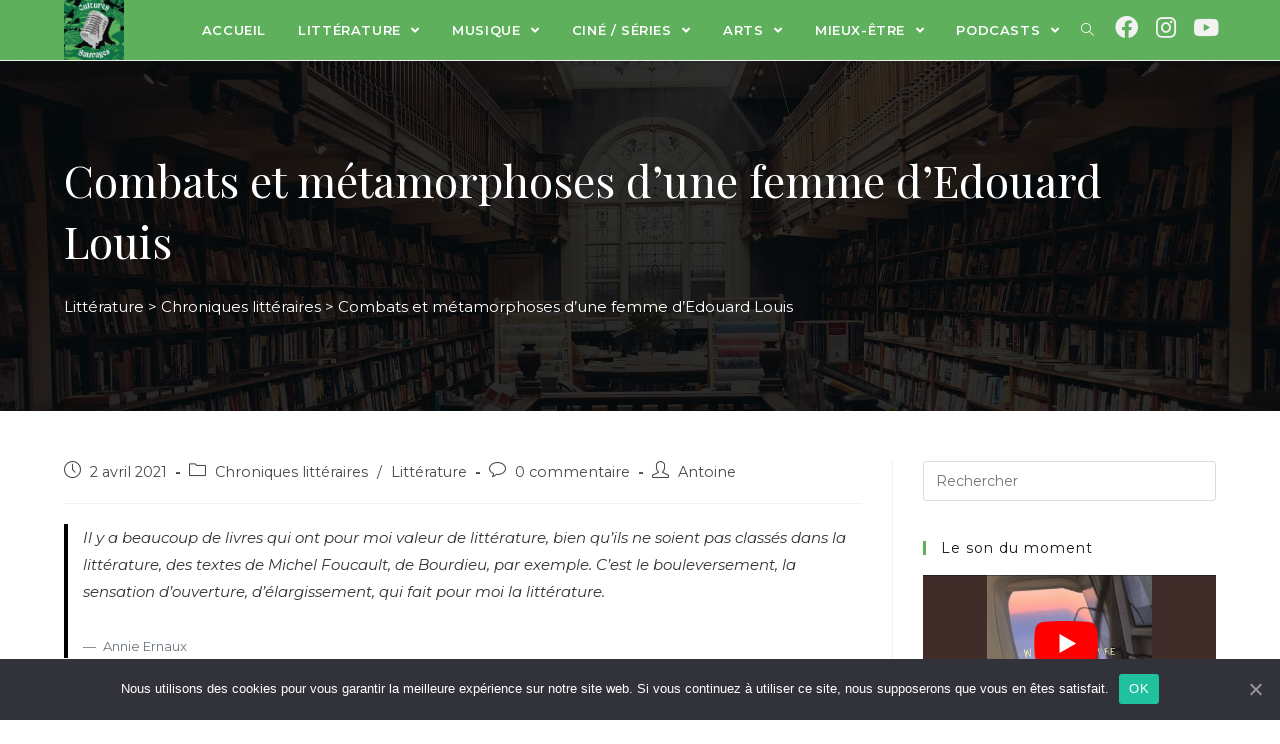

--- FILE ---
content_type: text/html; charset=UTF-8
request_url: https://univers-cultures-sauvages.com/litterature/chroniques-litteraires/combats-et-metamorphoses-dune-femme-dedouard-louis/
body_size: 31472
content:
<!DOCTYPE html>
<html class="html" lang="fr-FR">
<head>
	<meta charset="UTF-8">
	<link rel="profile" href="https://gmpg.org/xfn/11">

	<link rel="pingback" href="https://univers-cultures-sauvages.com/xmlrpc.php">
<meta name="viewport" content="width=device-width, initial-scale=1">
	<!-- This site is optimized with the Yoast SEO plugin v15.7 - https://yoast.com/wordpress/plugins/seo/ -->
	<title>Combats et métamorphoses d&#039;une femme d&#039;Edouard Louis - Cultures Sauvages</title><link rel="stylesheet" href="https://fonts.googleapis.com/css?family=Montserrat%3A100%2C200%2C300%2C400%2C500%2C600%2C700%2C800%2C900%2C100i%2C200i%2C300i%2C400i%2C500i%2C600i%2C700i%2C800i%2C900i%7COpen%20Sans%3A100%2C200%2C300%2C400%2C500%2C600%2C700%2C800%2C900%2C100i%2C200i%2C300i%2C400i%2C500i%2C600i%2C700i%2C800i%2C900i%7CPlayfair%20Display%3A100%2C200%2C300%2C400%2C500%2C600%2C700%2C800%2C900%2C100i%2C200i%2C300i%2C400i%2C500i%2C600i%2C700i%2C800i%2C900i&#038;subset=latin&#038;display=swap" /><link rel="stylesheet" href="https://univers-cultures-sauvages.com/wp-content/cache/min/1/42a43461b0d3cf31e93128d743b17201.css" media="all" data-minify="1" />
	<meta name="robots" content="index, follow, max-snippet:-1, max-image-preview:large, max-video-preview:-1" />
	<link rel="canonical" href="https://univers-cultures-sauvages.com/litterature/chroniques-litteraires/combats-et-metamorphoses-dune-femme-dedouard-louis/" />
	<meta property="og:locale" content="fr_FR" />
	<meta property="og:type" content="article" />
	<meta property="og:title" content="Combats et métamorphoses d&#039;une femme d&#039;Edouard Louis - Cultures Sauvages" />
	<meta property="og:description" content="Combats et métamorphoses d&#039;une femme constitue le retour d&#039;une langue en son pays maternel où les mots sont autant de couteaux qui expriment la honte et la colère." />
	<meta property="og:url" content="https://univers-cultures-sauvages.com/litterature/chroniques-litteraires/combats-et-metamorphoses-dune-femme-dedouard-louis/" />
	<meta property="og:site_name" content="Cultures Sauvages" />
	<meta property="article:published_time" content="2021-04-02T06:43:15+00:00" />
	<meta property="article:modified_time" content="2021-04-02T08:30:38+00:00" />
	<meta property="og:image" content="https://univers-cultures-sauvages.com/wp-content/uploads/2021/04/zoom-combats-et-metamorphoses-d-une-femme.jpg" />
	<meta property="og:image:width" content="380" />
	<meta property="og:image:height" content="541" />
	<meta name="twitter:card" content="summary_large_image" />
	<meta name="twitter:label1" content="Écrit par">
	<meta name="twitter:data1" content="Antoine">
	<meta name="twitter:label2" content="Durée de lecture est.">
	<meta name="twitter:data2" content="9 minutes">
	<script type="application/ld+json" class="yoast-schema-graph">{"@context":"https://schema.org","@graph":[{"@type":"WebSite","@id":"https://univers-cultures-sauvages.com/#website","url":"https://univers-cultures-sauvages.com/","name":"Cultures Sauvages","description":"","potentialAction":[{"@type":"SearchAction","target":"https://univers-cultures-sauvages.com/?s={search_term_string}","query-input":"required name=search_term_string"}],"inLanguage":"fr-FR"},{"@type":"ImageObject","@id":"https://univers-cultures-sauvages.com/litterature/chroniques-litteraires/combats-et-metamorphoses-dune-femme-dedouard-louis/#primaryimage","inLanguage":"fr-FR","url":"https://univers-cultures-sauvages.com/wp-content/uploads/2021/04/zoom-combats-et-metamorphoses-d-une-femme.jpg","width":380,"height":541},{"@type":"WebPage","@id":"https://univers-cultures-sauvages.com/litterature/chroniques-litteraires/combats-et-metamorphoses-dune-femme-dedouard-louis/#webpage","url":"https://univers-cultures-sauvages.com/litterature/chroniques-litteraires/combats-et-metamorphoses-dune-femme-dedouard-louis/","name":"Combats et m\u00e9tamorphoses d'une femme d'Edouard Louis - Cultures Sauvages","isPartOf":{"@id":"https://univers-cultures-sauvages.com/#website"},"primaryImageOfPage":{"@id":"https://univers-cultures-sauvages.com/litterature/chroniques-litteraires/combats-et-metamorphoses-dune-femme-dedouard-louis/#primaryimage"},"datePublished":"2021-04-02T06:43:15+00:00","dateModified":"2021-04-02T08:30:38+00:00","author":{"@id":"https://univers-cultures-sauvages.com/#/schema/person/a9896e7d98959fb2fbaf52a4d9ecb6a3"},"breadcrumb":{"@id":"https://univers-cultures-sauvages.com/litterature/chroniques-litteraires/combats-et-metamorphoses-dune-femme-dedouard-louis/#breadcrumb"},"inLanguage":"fr-FR","potentialAction":[{"@type":"ReadAction","target":["https://univers-cultures-sauvages.com/litterature/chroniques-litteraires/combats-et-metamorphoses-dune-femme-dedouard-louis/"]}]},{"@type":"BreadcrumbList","@id":"https://univers-cultures-sauvages.com/litterature/chroniques-litteraires/combats-et-metamorphoses-dune-femme-dedouard-louis/#breadcrumb","itemListElement":[{"@type":"ListItem","position":1,"item":{"@type":"WebPage","@id":"https://univers-cultures-sauvages.com/category/litterature/","url":"https://univers-cultures-sauvages.com/category/litterature/","name":"Litt\u00e9rature"}},{"@type":"ListItem","position":2,"item":{"@type":"WebPage","@id":"https://univers-cultures-sauvages.com/category/litterature/chroniques-litteraires/","url":"https://univers-cultures-sauvages.com/category/litterature/chroniques-litteraires/","name":"Chroniques litt\u00e9raires"}},{"@type":"ListItem","position":3,"item":{"@type":"WebPage","@id":"https://univers-cultures-sauvages.com/litterature/chroniques-litteraires/combats-et-metamorphoses-dune-femme-dedouard-louis/","url":"https://univers-cultures-sauvages.com/litterature/chroniques-litteraires/combats-et-metamorphoses-dune-femme-dedouard-louis/","name":"Combats et m\u00e9tamorphoses d&rsquo;une femme d&rsquo;Edouard Louis"}}]},{"@type":"Person","@id":"https://univers-cultures-sauvages.com/#/schema/person/a9896e7d98959fb2fbaf52a4d9ecb6a3","name":"Antoine","image":{"@type":"ImageObject","@id":"https://univers-cultures-sauvages.com/#personlogo","inLanguage":"fr-FR","url":"https://secure.gravatar.com/avatar/b5be9cef41e0d93ef41175096dc0bdac?s=96&d=mm&r=g","caption":"Antoine"},"description":"S\u2019il fallait r\u00e9sumer ma vie, je dirais que je suis un m\u00e9lange entre Laure Adler, Droopy et Edouard Baer."}]}</script>
	<!-- / Yoast SEO plugin. -->


<link rel='dns-prefetch' href='//fonts.googleapis.com' />
<link href='https://fonts.gstatic.com' crossorigin rel='preconnect' />
<link rel="alternate" type="application/rss+xml" title="Cultures Sauvages &raquo; Flux" href="https://univers-cultures-sauvages.com/feed/" />
<link rel="alternate" type="application/rss+xml" title="Cultures Sauvages &raquo; Flux des commentaires" href="https://univers-cultures-sauvages.com/comments/feed/" />
<link rel="alternate" type="application/rss+xml" title="Cultures Sauvages &raquo; Combats et métamorphoses d&rsquo;une femme d&rsquo;Edouard Louis Flux des commentaires" href="https://univers-cultures-sauvages.com/litterature/chroniques-litteraires/combats-et-metamorphoses-dune-femme-dedouard-louis/feed/" />
<style type="text/css">
img.wp-smiley,
img.emoji {
	display: inline !important;
	border: none !important;
	box-shadow: none !important;
	height: 1em !important;
	width: 1em !important;
	margin: 0 .07em !important;
	vertical-align: -0.1em !important;
	background: none !important;
	padding: 0 !important;
}
</style>
	















<style id='rocket-lazyload-inline-css' type='text/css'>
.rll-youtube-player{position:relative;padding-bottom:56.23%;height:0;overflow:hidden;max-width:100%;}.rll-youtube-player iframe{position:absolute;top:0;left:0;width:100%;height:100%;z-index:100;background:0 0}.rll-youtube-player img{bottom:0;display:block;left:0;margin:auto;max-width:100%;width:100%;position:absolute;right:0;top:0;border:none;height:auto;cursor:pointer;-webkit-transition:.4s all;-moz-transition:.4s all;transition:.4s all}.rll-youtube-player img:hover{-webkit-filter:brightness(75%)}.rll-youtube-player .play{height:72px;width:72px;left:50%;top:50%;margin-left:-36px;margin-top:-36px;position:absolute;background:url(https://univers-cultures-sauvages.com/wp-content/plugins/wp-rocket/assets/img/youtube.png) no-repeat;cursor:pointer}.wp-has-aspect-ratio .rll-youtube-player{position:absolute;padding-bottom:0;width:100%;height:100%;top:0;bottom:0;left:0;right:0}
</style>
<script type='text/javascript' src='https://univers-cultures-sauvages.com/wp-includes/js/jquery/jquery.js?ver=1.12.4-wp' id='jquery-core-js'></script>
<script type='text/javascript' id='cookie-notice-front-js-extra'>
/* <![CDATA[ */
var cnArgs = {"ajaxUrl":"https:\/\/univers-cultures-sauvages.com\/wp-admin\/admin-ajax.php","nonce":"675b7e04ae","hideEffect":"fade","position":"bottom","onScroll":"0","onScrollOffset":"100","onClick":"0","cookieName":"cookie_notice_accepted","cookieTime":"2592000","cookieTimeRejected":"2592000","cookiePath":"\/","cookieDomain":"","redirection":"0","cache":"1","refuse":"0","revokeCookies":"0","revokeCookiesOpt":"automatic","secure":"1"};
/* ]]> */
</script>

<link rel="https://api.w.org/" href="https://univers-cultures-sauvages.com/wp-json/" /><link rel="alternate" type="application/json" href="https://univers-cultures-sauvages.com/wp-json/wp/v2/posts/6150" /><link rel="EditURI" type="application/rsd+xml" title="RSD" href="https://univers-cultures-sauvages.com/xmlrpc.php?rsd" />
<link rel="wlwmanifest" type="application/wlwmanifest+xml" href="https://univers-cultures-sauvages.com/wp-includes/wlwmanifest.xml" /> 
<meta name="generator" content="WordPress 5.5.17" />
<link rel='shortlink' href='https://univers-cultures-sauvages.com/?p=6150' />
<link rel="alternate" type="application/json+oembed" href="https://univers-cultures-sauvages.com/wp-json/oembed/1.0/embed?url=https%3A%2F%2Funivers-cultures-sauvages.com%2Flitterature%2Fchroniques-litteraires%2Fcombats-et-metamorphoses-dune-femme-dedouard-louis%2F" />
<link rel="alternate" type="text/xml+oembed" href="https://univers-cultures-sauvages.com/wp-json/oembed/1.0/embed?url=https%3A%2F%2Funivers-cultures-sauvages.com%2Flitterature%2Fchroniques-litteraires%2Fcombats-et-metamorphoses-dune-femme-dedouard-louis%2F&#038;format=xml" />

		<!-- GA Google Analytics @ https://m0n.co/ga -->
		<script data-rocketlazyloadscript='[data-uri]' ></script>

	<link rel="icon" href="https://univers-cultures-sauvages.com/wp-content/uploads/2020/10/cropped-logo-cultures-sauvages-32x32.jpg" sizes="32x32" />
<link rel="icon" href="https://univers-cultures-sauvages.com/wp-content/uploads/2020/10/cropped-logo-cultures-sauvages-192x192.jpg" sizes="192x192" />
<link rel="apple-touch-icon" href="https://univers-cultures-sauvages.com/wp-content/uploads/2020/10/cropped-logo-cultures-sauvages-180x180.jpg" />
<meta name="msapplication-TileImage" content="https://univers-cultures-sauvages.com/wp-content/uploads/2020/10/cropped-logo-cultures-sauvages-270x270.jpg" />
		<style type="text/css" id="wp-custom-css">
			/* Full width button on the homepage */.full-btn.elementor-widget-button .elementor-button{width:100%}/* Newsletter form button */.oew-newsletter-form-wrap .button{padding:0 20px}/* Footer */body #footer-widgets{text-align:center}body #footer-widgets .ocean-newsletter-form{margin:0 0 26px}body #footer-widgets .ocean-newsletter-form-wrap input[type="email"]{color:#7c7c7c;border-width:2px;border-color:rgba(255,255,255,0.2);font-size:15px;letter-spacing:.8px}body #footer-widgets .ocean-newsletter-form-wrap input[type="email"]:hover{border-color:rgba(255,255,255,0.5)}body #footer-widgets .ocean-newsletter-form-wrap input[type="email"]:focus{border-color:rgba(255,255,255,0.6)}body #footer-widgets .ocean-newsletter-form-wrap button:hover{background-color:#5c7c19}body #footer-widgets .social-widget li a{color:#4a4a4a;font-size:20px;line-height:1;padding:.5em}body #footer-widgets .social-widget li a:hover{color:#8cba29}/* Scroll top button */#scroll-top{right:30px;bottom:0;width:48px;height:35px;line-height:35px;font-size:22px;border-radius:4px 4px 0 0}/* Footer newsletter form on responsive */@media only screen and (max-width:320px){#scroll-top{display:none !important}}		</style>
		<!-- OceanWP CSS -->
<style type="text/css">
.background-image-page-header-overlay{opacity:0.8}.page-header{background-image:url( https://univers-cultures-sauvages.com/wp-content/uploads/2020/10/categorie-chroniques-litteraires-cultures-sauvages.jpg ) !important;background-position:center center;background-attachment:fixed;height:350px}/* General CSS */a:hover,a.light:hover,.theme-heading .text::before,.theme-heading .text::after,#top-bar-content >a:hover,#top-bar-social li.oceanwp-email a:hover,#site-navigation-wrap .dropdown-menu >li >a:hover,#site-header.medium-header #medium-searchform button:hover,.oceanwp-mobile-menu-icon a:hover,.blog-entry.post .blog-entry-header .entry-title a:hover,.blog-entry.post .blog-entry-readmore a:hover,.blog-entry.thumbnail-entry .blog-entry-category a,ul.meta li a:hover,.dropcap,.single nav.post-navigation .nav-links .title,body .related-post-title a:hover,body #wp-calendar caption,body .contact-info-widget.default i,body .contact-info-widget.big-icons i,body .custom-links-widget .oceanwp-custom-links li a:hover,body .custom-links-widget .oceanwp-custom-links li a:hover:before,body .posts-thumbnails-widget li a:hover,body .social-widget li.oceanwp-email a:hover,.comment-author .comment-meta .comment-reply-link,#respond #cancel-comment-reply-link:hover,#footer-widgets .footer-box a:hover,#footer-bottom a:hover,#footer-bottom #footer-bottom-menu a:hover,.sidr a:hover,.sidr-class-dropdown-toggle:hover,.sidr-class-menu-item-has-children.active >a,.sidr-class-menu-item-has-children.active >a >.sidr-class-dropdown-toggle,input[type=checkbox]:checked:before{color:#5eb05c}input[type="button"],input[type="reset"],input[type="submit"],button[type="submit"],.button,#site-navigation-wrap .dropdown-menu >li.btn >a >span,.thumbnail:hover i,.post-quote-content,.omw-modal .omw-close-modal,body .contact-info-widget.big-icons li:hover i,body div.wpforms-container-full .wpforms-form input[type=submit],body div.wpforms-container-full .wpforms-form button[type=submit],body div.wpforms-container-full .wpforms-form .wpforms-page-button{background-color:#5eb05c}.widget-title{border-color:#5eb05c}blockquote{border-color:#5eb05c}#searchform-dropdown{border-color:#5eb05c}.dropdown-menu .sub-menu{border-color:#5eb05c}.blog-entry.large-entry .blog-entry-readmore a:hover{border-color:#5eb05c}.oceanwp-newsletter-form-wrap input[type="email"]:focus{border-color:#5eb05c}.social-widget li.oceanwp-email a:hover{border-color:#5eb05c}#respond #cancel-comment-reply-link:hover{border-color:#5eb05c}body .contact-info-widget.big-icons li:hover i{border-color:#5eb05c}#footer-widgets .oceanwp-newsletter-form-wrap input[type="email"]:focus{border-color:#5eb05c}input[type="button"]:hover,input[type="reset"]:hover,input[type="submit"]:hover,button[type="submit"]:hover,input[type="button"]:focus,input[type="reset"]:focus,input[type="submit"]:focus,button[type="submit"]:focus,.button:hover,#site-navigation-wrap .dropdown-menu >li.btn >a:hover >span,.post-quote-author,.omw-modal .omw-close-modal:hover,body div.wpforms-container-full .wpforms-form input[type=submit]:hover,body div.wpforms-container-full .wpforms-form button[type=submit]:hover,body div.wpforms-container-full .wpforms-form .wpforms-page-button:hover{background-color:#313131}a:hover{color:#5eb05c}/* Top Bar CSS */#top-bar-wrap,.oceanwp-top-bar-sticky{background-color:#161819}#top-bar-wrap{border-color:#161819}#top-bar-wrap,#top-bar-content strong{color:#8b8c8c}#top-bar-content a,#top-bar-social-alt a{color:#8b8c8c}#top-bar-social li a{color:#8b8c8c}/* Header CSS */#site-logo #site-logo-inner,.oceanwp-social-menu .social-menu-inner,#site-header.full_screen-header .menu-bar-inner,.after-header-content .after-header-content-inner{height:60px}#site-navigation-wrap .dropdown-menu >li >a,.oceanwp-mobile-menu-icon a,.mobile-menu-close,.after-header-content-inner >a{line-height:60px}#site-header,.has-transparent-header .is-sticky #site-header,.has-vh-transparent .is-sticky #site-header.vertical-header,#searchform-header-replace{background-color:#5eb05c}#site-header.has-header-media .overlay-header-media{background-color:rgba(0,0,0,0.5)}#site-header #site-logo #site-logo-inner a img,#site-header.center-header #site-navigation-wrap .middle-site-logo a img{max-height:60px}#site-logo a.site-logo-text{color:#ffffff}#searchform-dropdown input{color:#ffffff}#searchform-dropdown input{border-color:#000000}#searchform-dropdown input:focus{border-color:#8cba29}.effect-one #site-navigation-wrap .dropdown-menu >li >a.menu-link >span:after,.effect-three #site-navigation-wrap .dropdown-menu >li >a.menu-link >span:after,.effect-five #site-navigation-wrap .dropdown-menu >li >a.menu-link >span:before,.effect-five #site-navigation-wrap .dropdown-menu >li >a.menu-link >span:after,.effect-nine #site-navigation-wrap .dropdown-menu >li >a.menu-link >span:before,.effect-nine #site-navigation-wrap .dropdown-menu >li >a.menu-link >span:after{background-color:#ffffff}.effect-four #site-navigation-wrap .dropdown-menu >li >a.menu-link >span:before,.effect-four #site-navigation-wrap .dropdown-menu >li >a.menu-link >span:after,.effect-seven #site-navigation-wrap .dropdown-menu >li >a.menu-link:hover >span:after,.effect-seven #site-navigation-wrap .dropdown-menu >li.sfHover >a.menu-link >span:after{color:#ffffff}.effect-seven #site-navigation-wrap .dropdown-menu >li >a.menu-link:hover >span:after,.effect-seven #site-navigation-wrap .dropdown-menu >li.sfHover >a.menu-link >span:after{text-shadow:10px 0 #ffffff,-10px 0 #ffffff}#site-navigation-wrap .dropdown-menu >li >a{padding:0 5px}#site-navigation-wrap .dropdown-menu >li >a,.oceanwp-mobile-menu-icon a,#searchform-header-replace-close{color:#ffffff}#site-navigation-wrap .dropdown-menu >li >a:hover,.oceanwp-mobile-menu-icon a:hover,#searchform-header-replace-close:hover{color:#426304}#site-navigation-wrap .dropdown-menu >.current-menu-item >a,#site-navigation-wrap .dropdown-menu >.current-menu-ancestor >a,#site-navigation-wrap .dropdown-menu >.current-menu-item >a:hover,#site-navigation-wrap .dropdown-menu >.current-menu-ancestor >a:hover{color:#426304}.dropdown-menu .sub-menu,#searchform-dropdown,.current-shop-items-dropdown{background-color:#212222}.dropdown-menu ul li.menu-item,.navigation >ul >li >ul.megamenu.sub-menu >li,.navigation .megamenu li ul.sub-menu{border-color:#000000}.dropdown-menu ul li a.menu-link{color:#a9a9a9}.dropdown-menu ul li a.menu-link:hover{color:#ffffff}.dropdown-menu ul li a.menu-link:hover{background-color:#000000}.navigation li.mega-cat .mega-cat-title{background-color:#000000}.navigation li.mega-cat .mega-cat-title{color:#ffffff}.navigation li.mega-cat ul li .mega-post-title a{color:#ffffff}.navigation li.mega-cat ul li .mega-post-title a:hover{color:#8cba29}.navigation li.mega-cat ul li .mega-post-date{color:#999999}.oceanwp-social-menu ul li a,.oceanwp-social-menu .colored ul li a,.oceanwp-social-menu .minimal ul li a,.oceanwp-social-menu .dark ul li a{font-size:23px}.oceanwp-social-menu.simple-social ul li a{color:#f2f2f2}#mobile-dropdown{max-height:500px}a.sidr-class-toggle-sidr-close{background-color:#161616}#sidr,#mobile-dropdown{background-color:#212222}#sidr li,#sidr ul,#mobile-dropdown ul li,#mobile-dropdown ul li ul{border-color:#000000}body .sidr a,body .sidr-class-dropdown-toggle,#mobile-dropdown ul li a,#mobile-dropdown ul li a .dropdown-toggle,#mobile-fullscreen ul li a,#mobile-fullscreen .oceanwp-social-menu.simple-social ul li a{color:#a9a9a9}#mobile-fullscreen a.close .close-icon-inner,#mobile-fullscreen a.close .close-icon-inner::after{background-color:#a9a9a9}body .sidr a:hover,body .sidr-class-dropdown-toggle:hover,body .sidr-class-dropdown-toggle .fa,body .sidr-class-menu-item-has-children.active >a,body .sidr-class-menu-item-has-children.active >a >.sidr-class-dropdown-toggle,#mobile-dropdown ul li a:hover,#mobile-dropdown ul li a .dropdown-toggle:hover,#mobile-dropdown .menu-item-has-children.active >a,#mobile-dropdown .menu-item-has-children.active >a >.dropdown-toggle,#mobile-fullscreen ul li a:hover,#mobile-fullscreen .oceanwp-social-menu.simple-social ul li a:hover{color:#ffffff}#mobile-fullscreen a.close:hover .close-icon-inner,#mobile-fullscreen a.close:hover .close-icon-inner::after{background-color:#ffffff}.sidr-class-dropdown-menu ul,#mobile-dropdown ul li ul,#mobile-fullscreen ul ul.sub-menu{background-color:#2d2d2d}body .sidr-class-mobile-searchform input,body .sidr-class-mobile-searchform input:focus,#mobile-dropdown #mobile-menu-search form input,#mobile-fullscreen #mobile-search input,#mobile-fullscreen #mobile-search label{color:#ffffff}body .sidr-class-mobile-searchform input,#mobile-dropdown #mobile-menu-search form input,#mobile-fullscreen #mobile-search input{border-color:#3f3f3f}body .sidr-class-mobile-searchform input:focus,#mobile-dropdown #mobile-menu-search form input:focus,#mobile-fullscreen #mobile-search input:focus{border-color:#5e5e5e}.sidr-class-mobile-searchform button,#mobile-dropdown #mobile-menu-search form button{color:#6d6d6d}.sidr-class-mobile-searchform button:hover,#mobile-dropdown #mobile-menu-search form button:hover{color:#a9a9a9}/* Blog CSS */.single-post .background-image-page-header .page-header-inner,.single-post .background-image-page-header .site-breadcrumbs{text-align:left}.single-post.content-max-width .thumbnail,.single-post.content-max-width .entry-header,.single-post.content-max-width ul.meta,.single-post.content-max-width .entry-content p,.single-post.content-max-width .entry-content h1,.single-post.content-max-width .entry-content h2,.single-post.content-max-width .entry-content h3,.single-post.content-max-width .entry-content h4,.single-post.content-max-width .entry-content h5,.single-post.content-max-width .entry-content h6,.single-post.content-max-width .wp-block-image,.single-post.content-max-width .wp-block-gallery,.single-post.content-max-width .wp-block-video,.single-post.content-max-width .wp-block-quote,.single-post.content-max-width .wp-block-text-columns,.single-post.content-max-width .entry-content ul,.single-post.content-max-width .entry-content ol,.single-post.content-max-width .wp-block-cover-text,.single-post.content-max-width .post-tags,.single-post.content-max-width .comments-area,.wp-block-separator.is-style-wide{max-width:1000px}.single-post.content-max-width .wp-block-image.alignleft,.single-post.content-max-width .wp-block-image.alignright{max-width:500px}.single-post.content-max-width .wp-block-image.alignleft{margin-left:calc( 50% - 500px)}.single-post.content-max-width .wp-block-image.alignright{margin-right:calc( 50% - 500px)}/* Footer Widgets CSS */#footer-widgets{background-color:#313131}/* Footer Bottom CSS */#footer-bottom{padding:18px 0 15px 0}#footer-bottom{background-color:#2d2d2d}#footer-bottom,#footer-bottom p{color:#6b6b6b}#footer-bottom a,#footer-bottom #footer-bottom-menu a{color:#6b6b6b}/* Social Sharing CSS */.entry-share.minimal ul li a{border-color:#6b6b6b}.entry-share.minimal ul li a{color:#6b6b6b}.entry-share.minimal ul li a .oss-icon{fill:#6b6b6b}/* Footer Callout CSS */#footer-callout-wrap{background-color:#3d3d3d}.footer-callout-content a:hover{color:#8cba29}#footer-callout .callout-button{background-color:#5ba95a}#footer-callout .callout-button:hover{background-color:#ffffff}#footer-callout .callout-button:hover{color:#5ba95a}/* Sticky Header CSS */.is-sticky #site-header.shrink-header #site-logo #site-logo-inner,.is-sticky #site-header.shrink-header .oceanwp-social-menu .social-menu-inner,.is-sticky #site-header.shrink-header.full_screen-header .menu-bar-inner,.after-header-content .after-header-content-inner{height:50px}.is-sticky #site-header.shrink-header #site-navigation-wrap .dropdown-menu >li >a,.is-sticky #site-header.shrink-header .oceanwp-mobile-menu-icon a,.after-header-content .after-header-content-inner >a,.after-header-content .after-header-content-inner >div >a{line-height:50px}.is-sticky #site-header,.ocean-sticky-top-bar-holder.is-sticky #top-bar-wrap,.is-sticky .header-top{opacity:0.92}/* Typography CSS */body{font-family:Montserrat;font-size:15px;color:#333333}h1,h2,h3,h4,h5,h6,.theme-heading,.widget-title,.oceanwp-widget-recent-posts-title,.comment-reply-title,.entry-title,.sidebar-box .widget-title{font-family:Open Sans;color:#161819}h1{font-family:Playfair Display;font-size:35px}h2{font-family:Playfair Display;font-size:30px}h3{font-family:Playfair Display}h4{font-family:Playfair Display}#top-bar-content,#top-bar-social-alt{font-size:13px}#site-navigation-wrap .dropdown-menu >li >a,#site-header.full_screen-header .fs-dropdown-menu >li >a,#site-header.top-header #site-navigation-wrap .dropdown-menu >li >a,#site-header.center-header #site-navigation-wrap .dropdown-menu >li >a,#site-header.medium-header #site-navigation-wrap .dropdown-menu >li >a,.oceanwp-mobile-menu-icon a{font-weight:600;font-size:13px;text-transform:uppercase}.dropdown-menu ul li a.menu-link,#site-header.full_screen-header .fs-dropdown-menu ul.sub-menu li a{font-size:14px}.page-header .page-header-title,.page-header.background-image-page-header .page-header-title{font-family:Playfair Display}@media (max-width:480px){.page-header .page-header-title,.page-header.background-image-page-header .page-header-title{font-size:32px}}.site-breadcrumbs{font-family:Montserrat;font-weight:400;font-size:15px}.single-post .entry-title{font-family:Playfair Display}.sidebar-box .widget-title{font-family:Montserrat;font-style:normal;font-size:14px;text-transform:none}.sidebar-box,.footer-box{font-family:Montserrat;font-size:13px}#footer-widgets .footer-box .widget-title{font-size:15px;text-transform:none}#footer-bottom #copyright{font-weight:600;font-size:13px;letter-spacing:.6px;text-transform:uppercase}#footer-bottom #footer-bottom-menu{font-size:15px;letter-spacing:.4px}
</style><noscript><style id="rocket-lazyload-nojs-css">.rll-youtube-player, [data-lazy-src]{display:none !important;}</style></noscript></head>

<body class="post-template-default single single-post postid-6150 single-format-standard wp-custom-logo wp-embed-responsive oceanwp-theme dropdown-mobile default-breakpoint has-sidebar content-right-sidebar post-in-category-chroniques-litteraires post-in-category-litterature page-with-background-title has-breadcrumbs has-blog-grid has-fixed-footer pagination-left cookies-not-set elementor-default elementor-kit-259" itemscope="itemscope" itemtype="https://schema.org/Article">

	
	
	<div id="outer-wrap" class="site clr">

		<a class="skip-link screen-reader-text" href="#main">Skip to content</a>

		
		<div id="wrap" class="clr">

			
			
<header id="site-header" class="minimal-header has-social effect-four clr fixed-scroll shrink-header has-sticky-mobile" data-height="50" itemscope="itemscope" itemtype="https://schema.org/WPHeader" role="banner">

	
					
			<div id="site-header-inner" class="clr container">

				
				

<div id="site-logo" class="clr" itemscope itemtype="https://schema.org/Brand" >

	
	<div id="site-logo-inner" class="clr">

		<a href="https://univers-cultures-sauvages.com/" class="custom-logo-link" rel="home"><img width="280" height="280" src="data:image/svg+xml,%3Csvg%20xmlns='http://www.w3.org/2000/svg'%20viewBox='0%200%20280%20280'%3E%3C/svg%3E" class="custom-logo" alt="Cultures Sauvages" data-lazy-srcset="https://univers-cultures-sauvages.com/wp-content/uploads/2020/10/cropped-logo-cultures-sauvages-2.jpg 1x, https://univers-cultures-sauvages.com/wp-content/uploads/2020/11/logo-cultures-sauvages.png 2x" data-lazy-src="https://univers-cultures-sauvages.com/wp-content/uploads/2020/10/cropped-logo-cultures-sauvages-2.jpg" /><noscript><img width="280" height="280" src="https://univers-cultures-sauvages.com/wp-content/uploads/2020/10/cropped-logo-cultures-sauvages-2.jpg" class="custom-logo" alt="Cultures Sauvages" srcset="https://univers-cultures-sauvages.com/wp-content/uploads/2020/10/cropped-logo-cultures-sauvages-2.jpg 1x, https://univers-cultures-sauvages.com/wp-content/uploads/2020/11/logo-cultures-sauvages.png 2x" /></noscript></a>
	</div><!-- #site-logo-inner -->

	
	
</div><!-- #site-logo -->




<div class="oceanwp-social-menu clr simple-social">

	<div class="social-menu-inner clr">

		
			<ul aria-label="Social links">

				<li class="oceanwp-facebook"><a href="https://www.facebook.com/culturessauvages.radio/" aria-label="Facebook (opens in a new tab)" target="_blank" rel="noopener noreferrer"><span class="fab fa-facebook" aria-hidden="true"></span></a></li><li class="oceanwp-instagram"><a href="https://www.instagram.com/cult.sauvages/" aria-label="Instagram (opens in a new tab)" target="_blank" rel="noopener noreferrer"><span class="fab fa-instagram" aria-hidden="true"></span></a></li><li class="oceanwp-youtube"><a href="https://www.youtube.com/channel/UCA_eNow7_yR66s9Ndi5kBXw" aria-label="YouTube (opens in a new tab)" target="_blank" rel="noopener noreferrer"><span class="fab fa-youtube" aria-hidden="true"></span></a></li>
			</ul>

		
	</div>

</div>
			<div id="site-navigation-wrap" class="clr">
			
			
			
			<nav id="site-navigation" class="navigation main-navigation clr" itemscope="itemscope" itemtype="https://schema.org/SiteNavigationElement" role="navigation" >

				<ul id="menu-menu-principal" class="main-menu dropdown-menu sf-menu"><li id="menu-item-2388" class="menu-item menu-item-type-post_type menu-item-object-page menu-item-home menu-item-2388"><a href="https://univers-cultures-sauvages.com/" class="menu-link"><span class="text-wrap">Accueil</span></a></li><li id="menu-item-753" class="menu-item menu-item-type-post_type menu-item-object-page menu-item-has-children dropdown menu-item-753"><a href="https://univers-cultures-sauvages.com/litterature/" class="menu-link"><span class="text-wrap">Littérature <span class="nav-arrow fa fa-angle-down"></span></span></a>
<ul class="sub-menu">
	<li id="menu-item-801" class="menu-item menu-item-type-post_type menu-item-object-page menu-item-801"><a href="https://univers-cultures-sauvages.com/litterature/actualites-litteraires/" class="menu-link"><span class="text-wrap">Actualités</span></a></li>	<li id="menu-item-800" class="menu-item menu-item-type-post_type menu-item-object-page menu-item-800"><a href="https://univers-cultures-sauvages.com/litterature/chroniques-litteraires/" class="menu-link"><span class="text-wrap">Chroniques</span></a></li>	<li id="menu-item-799" class="menu-item menu-item-type-post_type menu-item-object-page menu-item-799"><a href="https://univers-cultures-sauvages.com/litterature/interviews-litteraires/" class="menu-link"><span class="text-wrap">Interviews</span></a></li>	<li id="menu-item-5727" class="menu-item menu-item-type-post_type menu-item-object-page menu-item-5727"><a href="https://univers-cultures-sauvages.com/litterature/un-artiste-un-univers-litterature/" class="menu-link"><span class="text-wrap">Un artiste, <br>un univers</span></a></li></ul>
</li><li id="menu-item-837" class="menu-item menu-item-type-post_type menu-item-object-page menu-item-has-children dropdown menu-item-837"><a href="https://univers-cultures-sauvages.com/musique/" class="menu-link"><span class="text-wrap">Musique <span class="nav-arrow fa fa-angle-down"></span></span></a>
<ul class="sub-menu">
	<li id="menu-item-852" class="menu-item menu-item-type-post_type menu-item-object-page menu-item-852"><a href="https://univers-cultures-sauvages.com/musique/actualites-musicales/" class="menu-link"><span class="text-wrap">Actualités</span></a></li>	<li id="menu-item-851" class="menu-item menu-item-type-post_type menu-item-object-page menu-item-851"><a href="https://univers-cultures-sauvages.com/musique/chroniques-musicales/" class="menu-link"><span class="text-wrap">Chroniques</span></a></li>	<li id="menu-item-850" class="menu-item menu-item-type-post_type menu-item-object-page menu-item-850"><a href="https://univers-cultures-sauvages.com/musique/interviews-musicales/" class="menu-link"><span class="text-wrap">Interviews</span></a></li>	<li id="menu-item-5239" class="menu-item menu-item-type-post_type menu-item-object-page menu-item-5239"><a href="https://univers-cultures-sauvages.com/musique/un-artiste-un-univers-musique/" class="menu-link"><span class="text-wrap">Un artiste, <br>un univers</span></a></li></ul>
</li><li id="menu-item-892" class="menu-item menu-item-type-post_type menu-item-object-page menu-item-has-children dropdown menu-item-892"><a href="https://univers-cultures-sauvages.com/cinema-series/" class="menu-link"><span class="text-wrap">Ciné / séries <span class="nav-arrow fa fa-angle-down"></span></span></a>
<ul class="sub-menu">
	<li id="menu-item-934" class="menu-item menu-item-type-post_type menu-item-object-page menu-item-934"><a href="https://univers-cultures-sauvages.com/cinema-series/actualites-cinema-series/" class="menu-link"><span class="text-wrap">Actualités</span></a></li>	<li id="menu-item-933" class="menu-item menu-item-type-post_type menu-item-object-page menu-item-933"><a href="https://univers-cultures-sauvages.com/cinema-series/chroniques-cinema-series/" class="menu-link"><span class="text-wrap">Chroniques</span></a></li>	<li id="menu-item-932" class="menu-item menu-item-type-post_type menu-item-object-page menu-item-932"><a href="https://univers-cultures-sauvages.com/cinema-series/interviews-cinema-series/" class="menu-link"><span class="text-wrap">Interviews</span></a></li></ul>
</li><li id="menu-item-895" class="menu-item menu-item-type-post_type menu-item-object-page menu-item-has-children dropdown menu-item-895"><a href="https://univers-cultures-sauvages.com/arts/" class="menu-link"><span class="text-wrap">Arts <span class="nav-arrow fa fa-angle-down"></span></span></a>
<ul class="sub-menu">
	<li id="menu-item-954" class="menu-item menu-item-type-post_type menu-item-object-page menu-item-954"><a href="https://univers-cultures-sauvages.com/arts/actualites-arts/" class="menu-link"><span class="text-wrap">Actualités</span></a></li>	<li id="menu-item-953" class="menu-item menu-item-type-post_type menu-item-object-page menu-item-953"><a href="https://univers-cultures-sauvages.com/arts/chroniques-arts/" class="menu-link"><span class="text-wrap">Chroniques</span></a></li>	<li id="menu-item-952" class="menu-item menu-item-type-post_type menu-item-object-page menu-item-952"><a href="https://univers-cultures-sauvages.com/arts/interviews-arts/" class="menu-link"><span class="text-wrap">Interviews</span></a></li>	<li id="menu-item-6307" class="menu-item menu-item-type-post_type menu-item-object-page menu-item-6307"><a href="https://univers-cultures-sauvages.com/arts/un-artiste-un-univers-arts/" class="menu-link"><span class="text-wrap">Un artiste, <br>un univers</span></a></li></ul>
</li><li id="menu-item-894" class="menu-item menu-item-type-post_type menu-item-object-page menu-item-has-children dropdown menu-item-894"><a href="https://univers-cultures-sauvages.com/mieux-etre/" class="menu-link"><span class="text-wrap">Mieux-être <span class="nav-arrow fa fa-angle-down"></span></span></a>
<ul class="sub-menu">
	<li id="menu-item-1020" class="menu-item menu-item-type-post_type menu-item-object-page menu-item-1020"><a href="https://univers-cultures-sauvages.com/mieux-etre/actualites-mieux-etre/" class="menu-link"><span class="text-wrap">Actualités</span></a></li>	<li id="menu-item-1041" class="menu-item menu-item-type-post_type menu-item-object-page menu-item-1041"><a href="https://univers-cultures-sauvages.com/mieux-etre/chroniques-mieux-etre/" class="menu-link"><span class="text-wrap">Chroniques</span></a></li>	<li id="menu-item-1040" class="menu-item menu-item-type-post_type menu-item-object-page menu-item-1040"><a href="https://univers-cultures-sauvages.com/mieux-etre/interviews-mieux-etre/" class="menu-link"><span class="text-wrap">Interviews</span></a></li>	<li id="menu-item-1039" class="menu-item menu-item-type-post_type menu-item-object-page menu-item-1039"><a href="https://univers-cultures-sauvages.com/mieux-etre/pratiques-mieux-etre/" class="menu-link"><span class="text-wrap">Pratiques</span></a></li></ul>
</li><li id="menu-item-893" class="menu-item menu-item-type-post_type menu-item-object-page menu-item-has-children dropdown menu-item-893"><a href="https://univers-cultures-sauvages.com/podcasts/" class="menu-link"><span class="text-wrap">Podcasts <span class="nav-arrow fa fa-angle-down"></span></span></a>
<ul class="sub-menu">
	<li id="menu-item-1103" class="menu-item menu-item-type-post_type menu-item-object-page menu-item-1103"><a href="https://univers-cultures-sauvages.com/podcasts/emissions/" class="menu-link"><span class="text-wrap">Émissions</span></a></li>	<li id="menu-item-1105" class="menu-item menu-item-type-post_type menu-item-object-page menu-item-1105"><a href="https://univers-cultures-sauvages.com/podcasts/micro-trottoirs/" class="menu-link"><span class="text-wrap">Micro-trottoirs</span></a></li>	<li id="menu-item-1106" class="menu-item menu-item-type-post_type menu-item-object-page menu-item-1106"><a href="https://univers-cultures-sauvages.com/podcasts/playlists/" class="menu-link"><span class="text-wrap">Playlists</span></a></li>	<li id="menu-item-1104" class="menu-item menu-item-type-post_type menu-item-object-page menu-item-1104"><a href="https://univers-cultures-sauvages.com/podcasts/lectures/" class="menu-link"><span class="text-wrap">Lectures</span></a></li></ul>
</li><li class="search-toggle-li" ><a href="javascript:void(0)" class="site-search-toggle search-dropdown-toggle" aria-label="Search website"><span class="icon-magnifier" aria-hidden="true"></span></a></li></ul>
<div id="searchform-dropdown" class="header-searchform-wrap clr" >
	
<form role="search" method="get" class="searchform" action="https://univers-cultures-sauvages.com/">
	<label for="ocean-search-form-1">
		<span class="screen-reader-text">Search for:</span>
		<input type="search" id="ocean-search-form-1" class="field" autocomplete="off" placeholder="Rechercher" name="s">
					<input type="hidden" name="post_type" value="post">
			</label>
	</form>
</div><!-- #searchform-dropdown -->

			</nav><!-- #site-navigation -->

			
			
					</div><!-- #site-navigation-wrap -->
			
		
	
				
	<div class="oceanwp-mobile-menu-icon clr mobile-right">

		
		
		
		<a href="javascript:void(0)" class="mobile-menu"  aria-label="Menu mobile">
							<i class="fa fa-bars" aria-hidden="true"></i>
								<span class="oceanwp-text">Menu</span>
				<span class="oceanwp-close-text">Fermer</span>
						</a>

		
		
		
	</div><!-- #oceanwp-mobile-menu-navbar -->


			</div><!-- #site-header-inner -->

			
<div id="mobile-dropdown" class="clr" >

	<nav class="clr has-social" itemscope="itemscope" itemtype="https://schema.org/SiteNavigationElement">

		<ul id="menu-menu-principal-1" class="menu"><li class="menu-item menu-item-type-post_type menu-item-object-page menu-item-home menu-item-2388"><a href="https://univers-cultures-sauvages.com/">Accueil</a></li>
<li class="menu-item menu-item-type-post_type menu-item-object-page menu-item-has-children menu-item-753"><a href="https://univers-cultures-sauvages.com/litterature/">Littérature</a>
<ul class="sub-menu">
	<li class="menu-item menu-item-type-post_type menu-item-object-page menu-item-801"><a href="https://univers-cultures-sauvages.com/litterature/actualites-litteraires/">Actualités</a></li>
	<li class="menu-item menu-item-type-post_type menu-item-object-page menu-item-800"><a href="https://univers-cultures-sauvages.com/litterature/chroniques-litteraires/">Chroniques</a></li>
	<li class="menu-item menu-item-type-post_type menu-item-object-page menu-item-799"><a href="https://univers-cultures-sauvages.com/litterature/interviews-litteraires/">Interviews</a></li>
	<li class="menu-item menu-item-type-post_type menu-item-object-page menu-item-5727"><a href="https://univers-cultures-sauvages.com/litterature/un-artiste-un-univers-litterature/">Un artiste, <br>un univers</a></li>
</ul>
</li>
<li class="menu-item menu-item-type-post_type menu-item-object-page menu-item-has-children menu-item-837"><a href="https://univers-cultures-sauvages.com/musique/">Musique</a>
<ul class="sub-menu">
	<li class="menu-item menu-item-type-post_type menu-item-object-page menu-item-852"><a href="https://univers-cultures-sauvages.com/musique/actualites-musicales/">Actualités</a></li>
	<li class="menu-item menu-item-type-post_type menu-item-object-page menu-item-851"><a href="https://univers-cultures-sauvages.com/musique/chroniques-musicales/">Chroniques</a></li>
	<li class="menu-item menu-item-type-post_type menu-item-object-page menu-item-850"><a href="https://univers-cultures-sauvages.com/musique/interviews-musicales/">Interviews</a></li>
	<li class="menu-item menu-item-type-post_type menu-item-object-page menu-item-5239"><a href="https://univers-cultures-sauvages.com/musique/un-artiste-un-univers-musique/">Un artiste, <br>un univers</a></li>
</ul>
</li>
<li class="menu-item menu-item-type-post_type menu-item-object-page menu-item-has-children menu-item-892"><a href="https://univers-cultures-sauvages.com/cinema-series/">Ciné / séries</a>
<ul class="sub-menu">
	<li class="menu-item menu-item-type-post_type menu-item-object-page menu-item-934"><a href="https://univers-cultures-sauvages.com/cinema-series/actualites-cinema-series/">Actualités</a></li>
	<li class="menu-item menu-item-type-post_type menu-item-object-page menu-item-933"><a href="https://univers-cultures-sauvages.com/cinema-series/chroniques-cinema-series/">Chroniques</a></li>
	<li class="menu-item menu-item-type-post_type menu-item-object-page menu-item-932"><a href="https://univers-cultures-sauvages.com/cinema-series/interviews-cinema-series/">Interviews</a></li>
</ul>
</li>
<li class="menu-item menu-item-type-post_type menu-item-object-page menu-item-has-children menu-item-895"><a href="https://univers-cultures-sauvages.com/arts/">Arts</a>
<ul class="sub-menu">
	<li class="menu-item menu-item-type-post_type menu-item-object-page menu-item-954"><a href="https://univers-cultures-sauvages.com/arts/actualites-arts/">Actualités</a></li>
	<li class="menu-item menu-item-type-post_type menu-item-object-page menu-item-953"><a href="https://univers-cultures-sauvages.com/arts/chroniques-arts/">Chroniques</a></li>
	<li class="menu-item menu-item-type-post_type menu-item-object-page menu-item-952"><a href="https://univers-cultures-sauvages.com/arts/interviews-arts/">Interviews</a></li>
	<li class="menu-item menu-item-type-post_type menu-item-object-page menu-item-6307"><a href="https://univers-cultures-sauvages.com/arts/un-artiste-un-univers-arts/">Un artiste, <br>un univers</a></li>
</ul>
</li>
<li class="menu-item menu-item-type-post_type menu-item-object-page menu-item-has-children menu-item-894"><a href="https://univers-cultures-sauvages.com/mieux-etre/">Mieux-être</a>
<ul class="sub-menu">
	<li class="menu-item menu-item-type-post_type menu-item-object-page menu-item-1020"><a href="https://univers-cultures-sauvages.com/mieux-etre/actualites-mieux-etre/">Actualités</a></li>
	<li class="menu-item menu-item-type-post_type menu-item-object-page menu-item-1041"><a href="https://univers-cultures-sauvages.com/mieux-etre/chroniques-mieux-etre/">Chroniques</a></li>
	<li class="menu-item menu-item-type-post_type menu-item-object-page menu-item-1040"><a href="https://univers-cultures-sauvages.com/mieux-etre/interviews-mieux-etre/">Interviews</a></li>
	<li class="menu-item menu-item-type-post_type menu-item-object-page menu-item-1039"><a href="https://univers-cultures-sauvages.com/mieux-etre/pratiques-mieux-etre/">Pratiques</a></li>
</ul>
</li>
<li class="menu-item menu-item-type-post_type menu-item-object-page menu-item-has-children menu-item-893"><a href="https://univers-cultures-sauvages.com/podcasts/">Podcasts</a>
<ul class="sub-menu">
	<li class="menu-item menu-item-type-post_type menu-item-object-page menu-item-1103"><a href="https://univers-cultures-sauvages.com/podcasts/emissions/">Émissions</a></li>
	<li class="menu-item menu-item-type-post_type menu-item-object-page menu-item-1105"><a href="https://univers-cultures-sauvages.com/podcasts/micro-trottoirs/">Micro-trottoirs</a></li>
	<li class="menu-item menu-item-type-post_type menu-item-object-page menu-item-1106"><a href="https://univers-cultures-sauvages.com/podcasts/playlists/">Playlists</a></li>
	<li class="menu-item menu-item-type-post_type menu-item-object-page menu-item-1104"><a href="https://univers-cultures-sauvages.com/podcasts/lectures/">Lectures</a></li>
</ul>
</li>
<li class="search-toggle-li" ><a href="javascript:void(0)" class="site-search-toggle search-dropdown-toggle" aria-label="Search website"><span class="icon-magnifier" aria-hidden="true"></span></a></li></ul>


<div class="oceanwp-social-menu clr simple-social">

	<div class="social-menu-inner clr">

		
			<ul aria-label="Social links">

				<li class="oceanwp-facebook"><a href="https://www.facebook.com/culturessauvages.radio/" aria-label="Facebook (opens in a new tab)" target="_blank" rel="noopener noreferrer"><span class="fab fa-facebook" aria-hidden="true"></span></a></li><li class="oceanwp-instagram"><a href="https://www.instagram.com/cult.sauvages/" aria-label="Instagram (opens in a new tab)" target="_blank" rel="noopener noreferrer"><span class="fab fa-instagram" aria-hidden="true"></span></a></li><li class="oceanwp-youtube"><a href="https://www.youtube.com/channel/UCA_eNow7_yR66s9Ndi5kBXw" aria-label="YouTube (opens in a new tab)" target="_blank" rel="noopener noreferrer"><span class="fab fa-youtube" aria-hidden="true"></span></a></li>
			</ul>

		
	</div>

</div>

<div id="mobile-menu-search" class="clr">
	<form method="get" action="https://univers-cultures-sauvages.com/" class="mobile-searchform" role="search" aria-label="Search for:">
		<label for="ocean-mobile-search2">
			<input type="search" name="s" autocomplete="off" placeholder="Rechercher" />
			<button type="submit" class="searchform-submit" aria-label="Submit search">
				<i class="icon-magnifier" aria-hidden="true"></i>
			</button>
							<input type="hidden" name="post_type" value="post">
					</label>
			</form>
</div><!-- .mobile-menu-search -->

	</nav>

</div>

			
			
		
		
</header><!-- #site-header -->


			
			<main id="main" class="site-main clr"  role="main">

				

<header class="page-header background-image-page-header">

	
	<div class="container clr page-header-inner">

		
			<h1 class="page-header-title clr" itemprop="headline">Combats et métamorphoses d&rsquo;une femme d&rsquo;Edouard Louis</h1>

			
		
		<nav class="site-breadcrumbs clr"><span><span><a href="https://univers-cultures-sauvages.com/category/litterature/">Littérature</a> &gt; <span><a href="https://univers-cultures-sauvages.com/category/litterature/chroniques-litteraires/">Chroniques littéraires</a> &gt; <span class="breadcrumb_last" aria-current="page">Combats et métamorphoses d&rsquo;une femme d&rsquo;Edouard Louis</span></span></span></span></nav>
	</div><!-- .page-header-inner -->

	<span class="background-image-page-header-overlay"></span>
	
</header><!-- .page-header -->


	
	<div id="content-wrap" class="container clr">

		
		<div id="primary" class="content-area clr">

			
			<div id="content" class="site-content clr">

				
				
<article id="post-6150">

	
<ul class="meta ospm-default clr">

	
		
					<li class="meta-date" itemprop="datePublished"><span class="screen-reader-text">Post published:</span><i class="icon-clock" aria-hidden="true"></i>2 avril 2021</li>
		
		
		
		
		
	
		
		
		
					<li class="meta-cat"><span class="screen-reader-text">Post category:</span><i class="icon-folder" aria-hidden="true"></i><a href="https://univers-cultures-sauvages.com/category/litterature/chroniques-litteraires/" rel="category tag">Chroniques littéraires</a> <span class="owp-sep">/</span> <a href="https://univers-cultures-sauvages.com/category/litterature/" rel="category tag">Littérature</a></li>
		
		
		
	
		
		
		
		
		
					<li class="meta-comments"><span class="screen-reader-text">Post comments:</span><i class="icon-bubble" aria-hidden="true"></i><a href="https://univers-cultures-sauvages.com/litterature/chroniques-litteraires/combats-et-metamorphoses-dune-femme-dedouard-louis/#respond" class="comments-link" >0 commentaire</a></li>
		
	
					<li class="meta-author" itemprop="name"><span class="screen-reader-text">Post author:</span><i class="icon-user" aria-hidden="true"></i><a href="https://univers-cultures-sauvages.com/author/antoine/" title="Articles par Antoine" rel="author"  itemprop="author" itemscope="itemscope" itemtype="https://schema.org/Person">Antoine</a></li>
		
		
		
		
		
		
	
</ul>



<div class="entry-content clr" itemprop="text">
	
<blockquote class="wp-block-quote"><p>Il y a beaucoup de livres qui ont pour moi valeur de littérature, bien qu&rsquo;ils ne soient pas classés dans la littérature, des textes de Michel Foucault, de Bourdieu, par exemple. C&rsquo;est le bouleversement, la sensation d&rsquo;ouverture, d&rsquo;élargissement, qui fait pour moi la littérature.</p><cite>Annie Ernaux</cite></blockquote>



<p>Il arrive que l&rsquo;écriture rejoigne la lecture dès lors que ces deux forces de vie et de colère s&rsquo;apparentent à une blessure. Une blessure qui relie l&rsquo;écrivain à son lecteur. Une trace dans le corps d&rsquo;écriture et de lecture. Et qui fait intrusion dans le réel pour bousculer notre vision trop cloisonnée de ce qu&rsquo;on appelle la littérature. </p>



<p>Dans son nouveau roman intitulé <em><strong>Combats et métamorphoses d&rsquo;une femme</strong></em>, <strong>Edouard Louis </strong>revient sur la figure de sa mère, corps social dominé, pour mieux dynamiter le corps social, politique et littéraire. Comme l&rsquo;écrivait <strong>Gilles Deleuze</strong>, écrire pour dire la honte d&rsquo;être un homme. Et libérer la vie que l&rsquo;on ne cesse d&#8217;emprisonner. A partir d&rsquo;une photographie retrouvée de sa mère alors que cette dernière avait vingt ans, <strong>Edouard Louis</strong> interroge la trajectoire d&rsquo;une vie et assassine les mots de la tribu pour faire du corps littéraire un corps de colère et d&rsquo;insoumission.</p>



<p></p>



<h2>L&rsquo;écriture photographique ou l&rsquo;intrusion du couteau en littérature</h2>



<blockquote class="wp-block-quote"><p>Il y a toujours un détail qui « crispe » le souvenir, qui provoque un arrêt sur image, la sensation et tout ce qu&rsquo;elle déclenche.</p><cite>Annie Ernaux, L&rsquo;écriture comme un couteau</cite></blockquote>



<p></p>



<p>Le roman s&rsquo;ouvre donc sur la découverte d&rsquo;une photo. Photo qui ne sera « vue » qu&rsquo;une fois que les mots auront exprimé toutes leurs rages. Une fois que le langage aura fait son labeur, celui de se battre contre lui-même.</p>



<p>Cette photo de la mère d&rsquo;<strong>Edouard Louis</strong> sera donc comme un fantôme de nos impensés, comme la trace d&rsquo;une blessure qui ravive le corps littéraire. Elle est ce détail dont parle <strong>Annie Ernaux </strong>qui « provoque un arrêt sur image », ou plus exactement un arrêt sur texte. Cette photo est le détail qui déclenche l&rsquo;instantané du langage.</p>



<blockquote class="wp-block-quote"><p>J&rsquo;importe dans la littérature quelque chose de dur, de lourd, de violent même, lié aux conditions de vie, à la langue du monde qui a été complètement le mien jusqu&rsquo;à dix-huit ans, un monde ouvrier et paysan. Toujours quelque chose de réel.</p><cite>Annie Ernaux, L&rsquo;écriture comme un couteau</cite></blockquote>



<p>Cette photo, c&rsquo;est un peu la langue qui se bat pour et contre la mère du narrateur, à la manière des photographies d&rsquo;<strong>Annie Ernaux </strong>présentes dans l&rsquo;édition Quarto intitulée « <em>Ecrire la vie</em> » :</p>



<div class="wp-block-image"><figure class="aligncenter size-large is-resized"><img src="data:image/svg+xml,%3Csvg%20xmlns='http://www.w3.org/2000/svg'%20viewBox='0%200%20416%20555'%3E%3C/svg%3E" alt="" class="wp-image-6167" width="416" height="555" data-lazy-srcset="https://univers-cultures-sauvages.com/wp-content/uploads/2021/04/165945936_1395692784105610_3089910661610144288_n-768x1024.jpg 768w, https://univers-cultures-sauvages.com/wp-content/uploads/2021/04/165945936_1395692784105610_3089910661610144288_n-225x300.jpg 225w, https://univers-cultures-sauvages.com/wp-content/uploads/2021/04/165945936_1395692784105610_3089910661610144288_n-1152x1536.jpg 1152w, https://univers-cultures-sauvages.com/wp-content/uploads/2021/04/165945936_1395692784105610_3089910661610144288_n.jpg 1512w" data-lazy-sizes="(max-width: 416px) 100vw, 416px" data-lazy-src="https://univers-cultures-sauvages.com/wp-content/uploads/2021/04/165945936_1395692784105610_3089910661610144288_n-768x1024.jpg" /><noscript><img src="https://univers-cultures-sauvages.com/wp-content/uploads/2021/04/165945936_1395692784105610_3089910661610144288_n-768x1024.jpg" alt="" class="wp-image-6167" width="416" height="555" srcset="https://univers-cultures-sauvages.com/wp-content/uploads/2021/04/165945936_1395692784105610_3089910661610144288_n-768x1024.jpg 768w, https://univers-cultures-sauvages.com/wp-content/uploads/2021/04/165945936_1395692784105610_3089910661610144288_n-225x300.jpg 225w, https://univers-cultures-sauvages.com/wp-content/uploads/2021/04/165945936_1395692784105610_3089910661610144288_n-1152x1536.jpg 1152w, https://univers-cultures-sauvages.com/wp-content/uploads/2021/04/165945936_1395692784105610_3089910661610144288_n.jpg 1512w" sizes="(max-width: 416px) 100vw, 416px" /></noscript></figure></div>



<div class="wp-block-image"><figure class="aligncenter size-large is-resized"><img src="data:image/svg+xml,%3Csvg%20xmlns='http://www.w3.org/2000/svg'%20viewBox='0%200%20427%20569'%3E%3C/svg%3E" alt="" class="wp-image-6161" width="427" height="569" data-lazy-srcset="https://univers-cultures-sauvages.com/wp-content/uploads/2021/04/166649151_1129717060803092_5064617245586196820_n-768x1024.jpg 768w, https://univers-cultures-sauvages.com/wp-content/uploads/2021/04/166649151_1129717060803092_5064617245586196820_n-225x300.jpg 225w, https://univers-cultures-sauvages.com/wp-content/uploads/2021/04/166649151_1129717060803092_5064617245586196820_n-1152x1536.jpg 1152w, https://univers-cultures-sauvages.com/wp-content/uploads/2021/04/166649151_1129717060803092_5064617245586196820_n.jpg 1512w" data-lazy-sizes="(max-width: 427px) 100vw, 427px" data-lazy-src="https://univers-cultures-sauvages.com/wp-content/uploads/2021/04/166649151_1129717060803092_5064617245586196820_n-768x1024.jpg" /><noscript><img src="https://univers-cultures-sauvages.com/wp-content/uploads/2021/04/166649151_1129717060803092_5064617245586196820_n-768x1024.jpg" alt="" class="wp-image-6161" width="427" height="569" srcset="https://univers-cultures-sauvages.com/wp-content/uploads/2021/04/166649151_1129717060803092_5064617245586196820_n-768x1024.jpg 768w, https://univers-cultures-sauvages.com/wp-content/uploads/2021/04/166649151_1129717060803092_5064617245586196820_n-225x300.jpg 225w, https://univers-cultures-sauvages.com/wp-content/uploads/2021/04/166649151_1129717060803092_5064617245586196820_n-1152x1536.jpg 1152w, https://univers-cultures-sauvages.com/wp-content/uploads/2021/04/166649151_1129717060803092_5064617245586196820_n.jpg 1512w" sizes="(max-width: 427px) 100vw, 427px" /></noscript><figcaption>Annie Ernaux, « Ecrire la vie »</figcaption></figure></div>



<p></p>



<p>Le projet est bien celui-ci : écrire la vie pour dire la honte. Et s&rsquo;en extraire grâce et contre la littérature :</p>



<div class="wp-block-image"><figure class="aligncenter size-large is-resized"><img src="data:image/svg+xml,%3Csvg%20xmlns='http://www.w3.org/2000/svg'%20viewBox='0%200%20486%20381'%3E%3C/svg%3E" alt="" class="wp-image-6162" width="486" height="381" data-lazy-srcset="https://univers-cultures-sauvages.com/wp-content/uploads/2021/04/167072497_812883049318494_9005221402993228989_n-1024x804.jpg 1024w, https://univers-cultures-sauvages.com/wp-content/uploads/2021/04/167072497_812883049318494_9005221402993228989_n-300x236.jpg 300w, https://univers-cultures-sauvages.com/wp-content/uploads/2021/04/167072497_812883049318494_9005221402993228989_n-768x603.jpg 768w, https://univers-cultures-sauvages.com/wp-content/uploads/2021/04/167072497_812883049318494_9005221402993228989_n-1536x1206.jpg 1536w, https://univers-cultures-sauvages.com/wp-content/uploads/2021/04/167072497_812883049318494_9005221402993228989_n.jpg 1722w" data-lazy-sizes="(max-width: 486px) 100vw, 486px" data-lazy-src="https://univers-cultures-sauvages.com/wp-content/uploads/2021/04/167072497_812883049318494_9005221402993228989_n-1024x804.jpg" /><noscript><img src="https://univers-cultures-sauvages.com/wp-content/uploads/2021/04/167072497_812883049318494_9005221402993228989_n-1024x804.jpg" alt="" class="wp-image-6162" width="486" height="381" srcset="https://univers-cultures-sauvages.com/wp-content/uploads/2021/04/167072497_812883049318494_9005221402993228989_n-1024x804.jpg 1024w, https://univers-cultures-sauvages.com/wp-content/uploads/2021/04/167072497_812883049318494_9005221402993228989_n-300x236.jpg 300w, https://univers-cultures-sauvages.com/wp-content/uploads/2021/04/167072497_812883049318494_9005221402993228989_n-768x603.jpg 768w, https://univers-cultures-sauvages.com/wp-content/uploads/2021/04/167072497_812883049318494_9005221402993228989_n-1536x1206.jpg 1536w, https://univers-cultures-sauvages.com/wp-content/uploads/2021/04/167072497_812883049318494_9005221402993228989_n.jpg 1722w" sizes="(max-width: 486px) 100vw, 486px" /></noscript></figure></div>



<div class="wp-block-image"><figure class="aligncenter size-large is-resized"><img src="data:image/svg+xml,%3Csvg%20xmlns='http://www.w3.org/2000/svg'%20viewBox='0%200%20491%20220'%3E%3C/svg%3E" alt="" class="wp-image-6154" width="491" height="220" data-lazy-srcset="https://univers-cultures-sauvages.com/wp-content/uploads/2021/04/166401787_2888301438079785_4716065160672934848_n-1024x458.jpg 1024w, https://univers-cultures-sauvages.com/wp-content/uploads/2021/04/166401787_2888301438079785_4716065160672934848_n-300x134.jpg 300w, https://univers-cultures-sauvages.com/wp-content/uploads/2021/04/166401787_2888301438079785_4716065160672934848_n-768x344.jpg 768w, https://univers-cultures-sauvages.com/wp-content/uploads/2021/04/166401787_2888301438079785_4716065160672934848_n-1536x687.jpg 1536w, https://univers-cultures-sauvages.com/wp-content/uploads/2021/04/166401787_2888301438079785_4716065160672934848_n.jpg 1728w" data-lazy-sizes="(max-width: 491px) 100vw, 491px" data-lazy-src="https://univers-cultures-sauvages.com/wp-content/uploads/2021/04/166401787_2888301438079785_4716065160672934848_n-1024x458.jpg" /><noscript><img src="https://univers-cultures-sauvages.com/wp-content/uploads/2021/04/166401787_2888301438079785_4716065160672934848_n-1024x458.jpg" alt="" class="wp-image-6154" width="491" height="220" srcset="https://univers-cultures-sauvages.com/wp-content/uploads/2021/04/166401787_2888301438079785_4716065160672934848_n-1024x458.jpg 1024w, https://univers-cultures-sauvages.com/wp-content/uploads/2021/04/166401787_2888301438079785_4716065160672934848_n-300x134.jpg 300w, https://univers-cultures-sauvages.com/wp-content/uploads/2021/04/166401787_2888301438079785_4716065160672934848_n-768x344.jpg 768w, https://univers-cultures-sauvages.com/wp-content/uploads/2021/04/166401787_2888301438079785_4716065160672934848_n-1536x687.jpg 1536w, https://univers-cultures-sauvages.com/wp-content/uploads/2021/04/166401787_2888301438079785_4716065160672934848_n.jpg 1728w" sizes="(max-width: 491px) 100vw, 491px" /></noscript><figcaption>Edouard Louis, Combats et métamorphoses d&rsquo;une femme</figcaption></figure></div>



<p></p>



<p>Certaines phrases du roman sont reprises, telles des variations, comme une façon d&rsquo;acter la sidération de toute langue. <strong>Edouard Louis </strong>s&#8217;emploie à travailler sur les mots pour en développer le négatif, comme un photographe. L&#8217;emploi de la pleine page et celui des italiques constituent comme un envers de l&rsquo;original. A moins que l&rsquo;envers des mots n&rsquo;ait toujours été là.</p>



<div class="wp-block-image"><figure class="aligncenter size-large is-resized"><img src="data:image/svg+xml,%3Csvg%20xmlns='http://www.w3.org/2000/svg'%20viewBox='0%200%20512%20275'%3E%3C/svg%3E" alt="" class="wp-image-6156" width="512" height="275" data-lazy-srcset="https://univers-cultures-sauvages.com/wp-content/uploads/2021/04/165648796_612203783484043_1529035519447013849_n-1024x549.jpg 1024w, https://univers-cultures-sauvages.com/wp-content/uploads/2021/04/165648796_612203783484043_1529035519447013849_n-300x161.jpg 300w, https://univers-cultures-sauvages.com/wp-content/uploads/2021/04/165648796_612203783484043_1529035519447013849_n-768x412.jpg 768w, https://univers-cultures-sauvages.com/wp-content/uploads/2021/04/165648796_612203783484043_1529035519447013849_n-1536x824.jpg 1536w, https://univers-cultures-sauvages.com/wp-content/uploads/2021/04/165648796_612203783484043_1529035519447013849_n.jpg 1728w" data-lazy-sizes="(max-width: 512px) 100vw, 512px" data-lazy-src="https://univers-cultures-sauvages.com/wp-content/uploads/2021/04/165648796_612203783484043_1529035519447013849_n-1024x549.jpg" /><noscript><img src="https://univers-cultures-sauvages.com/wp-content/uploads/2021/04/165648796_612203783484043_1529035519447013849_n-1024x549.jpg" alt="" class="wp-image-6156" width="512" height="275" srcset="https://univers-cultures-sauvages.com/wp-content/uploads/2021/04/165648796_612203783484043_1529035519447013849_n-1024x549.jpg 1024w, https://univers-cultures-sauvages.com/wp-content/uploads/2021/04/165648796_612203783484043_1529035519447013849_n-300x161.jpg 300w, https://univers-cultures-sauvages.com/wp-content/uploads/2021/04/165648796_612203783484043_1529035519447013849_n-768x412.jpg 768w, https://univers-cultures-sauvages.com/wp-content/uploads/2021/04/165648796_612203783484043_1529035519447013849_n-1536x824.jpg 1536w, https://univers-cultures-sauvages.com/wp-content/uploads/2021/04/165648796_612203783484043_1529035519447013849_n.jpg 1728w" sizes="(max-width: 512px) 100vw, 512px" /></noscript><figcaption>Edouard Louis, Combats et métamorphoses d&rsquo;une femme</figcaption></figure></div>



<p></p>



<p>Ces phrases en italiques sont autant de portraits de famille, comme si la langue de la tribu avait été photographiée et accrochée sur la page :</p>



<div class="wp-block-image"><figure class="aligncenter size-large is-resized"><img src="data:image/svg+xml,%3Csvg%20xmlns='http://www.w3.org/2000/svg'%20viewBox='0%200%20411%20548'%3E%3C/svg%3E" alt="" class="wp-image-6166" width="411" height="548" data-lazy-srcset="https://univers-cultures-sauvages.com/wp-content/uploads/2021/04/165648641_1206110303160865_9194973205855656445_n-768x1024.jpg 768w, https://univers-cultures-sauvages.com/wp-content/uploads/2021/04/165648641_1206110303160865_9194973205855656445_n-225x300.jpg 225w, https://univers-cultures-sauvages.com/wp-content/uploads/2021/04/165648641_1206110303160865_9194973205855656445_n-1152x1536.jpg 1152w, https://univers-cultures-sauvages.com/wp-content/uploads/2021/04/165648641_1206110303160865_9194973205855656445_n.jpg 1296w" data-lazy-sizes="(max-width: 411px) 100vw, 411px" data-lazy-src="https://univers-cultures-sauvages.com/wp-content/uploads/2021/04/165648641_1206110303160865_9194973205855656445_n-768x1024.jpg" /><noscript><img src="https://univers-cultures-sauvages.com/wp-content/uploads/2021/04/165648641_1206110303160865_9194973205855656445_n-768x1024.jpg" alt="" class="wp-image-6166" width="411" height="548" srcset="https://univers-cultures-sauvages.com/wp-content/uploads/2021/04/165648641_1206110303160865_9194973205855656445_n-768x1024.jpg 768w, https://univers-cultures-sauvages.com/wp-content/uploads/2021/04/165648641_1206110303160865_9194973205855656445_n-225x300.jpg 225w, https://univers-cultures-sauvages.com/wp-content/uploads/2021/04/165648641_1206110303160865_9194973205855656445_n-1152x1536.jpg 1152w, https://univers-cultures-sauvages.com/wp-content/uploads/2021/04/165648641_1206110303160865_9194973205855656445_n.jpg 1296w" sizes="(max-width: 411px) 100vw, 411px" /></noscript></figure></div>



<div class="wp-block-image"><figure class="aligncenter size-large is-resized"><img src="data:image/svg+xml,%3Csvg%20xmlns='http://www.w3.org/2000/svg'%20viewBox='0%200%20414%20551'%3E%3C/svg%3E" alt="" class="wp-image-6165" width="414" height="551" data-lazy-srcset="https://univers-cultures-sauvages.com/wp-content/uploads/2021/04/167462020_447702869675903_2306326551288515898_n-768x1024.jpg 768w, https://univers-cultures-sauvages.com/wp-content/uploads/2021/04/167462020_447702869675903_2306326551288515898_n-225x300.jpg 225w, https://univers-cultures-sauvages.com/wp-content/uploads/2021/04/167462020_447702869675903_2306326551288515898_n-1152x1536.jpg 1152w, https://univers-cultures-sauvages.com/wp-content/uploads/2021/04/167462020_447702869675903_2306326551288515898_n.jpg 1296w" data-lazy-sizes="(max-width: 414px) 100vw, 414px" data-lazy-src="https://univers-cultures-sauvages.com/wp-content/uploads/2021/04/167462020_447702869675903_2306326551288515898_n-768x1024.jpg" /><noscript><img src="https://univers-cultures-sauvages.com/wp-content/uploads/2021/04/167462020_447702869675903_2306326551288515898_n-768x1024.jpg" alt="" class="wp-image-6165" width="414" height="551" srcset="https://univers-cultures-sauvages.com/wp-content/uploads/2021/04/167462020_447702869675903_2306326551288515898_n-768x1024.jpg 768w, https://univers-cultures-sauvages.com/wp-content/uploads/2021/04/167462020_447702869675903_2306326551288515898_n-225x300.jpg 225w, https://univers-cultures-sauvages.com/wp-content/uploads/2021/04/167462020_447702869675903_2306326551288515898_n-1152x1536.jpg 1152w, https://univers-cultures-sauvages.com/wp-content/uploads/2021/04/167462020_447702869675903_2306326551288515898_n.jpg 1296w" sizes="(max-width: 414px) 100vw, 414px" /></noscript><figcaption>Edouard Louis, Combats et métamorphoses d&rsquo;une femme</figcaption></figure></div>



<hr class="wp-block-separator"/>



<h2>L&rsquo;écriture des origines du corps ou la rage du corps familial</h2>



<blockquote class="wp-block-quote"><p><em>Retour à Reims</em> a ce pouvoir-là, celui d&rsquo;agir sur les corps comme dans un échange intime avec la lectrice ou le lecteur. </p><cite>Edouard Louis au sujet de Retour à Reims de Didier Eribon</cite></blockquote>



<p><strong><em>Combats et métamorphoses d&rsquo;une femme</em></strong> interroge tout au long du roman la présence du corps, celui de sa mère et celui du narrateur, poursuivant avec force et puissance le geste d&rsquo;écriture initié par <strong>Didier Eribon</strong> dans <em><strong>Retour à Reims</strong></em>. Ce dernier redonnait au corps sa place fondamentale dans l&rsquo;origine d&rsquo;une vie de transfuge social :</p>



<div class="wp-block-image"><figure class="aligncenter size-large is-resized"><img src="data:image/svg+xml,%3Csvg%20xmlns='http://www.w3.org/2000/svg'%20viewBox='0%200%20512%20489'%3E%3C/svg%3E" alt="" class="wp-image-6160" width="512" height="489" data-lazy-srcset="https://univers-cultures-sauvages.com/wp-content/uploads/2021/04/165941508_175259601094129_7948454810388711341_n-1024x978.jpg 1024w, https://univers-cultures-sauvages.com/wp-content/uploads/2021/04/165941508_175259601094129_7948454810388711341_n-300x286.jpg 300w, https://univers-cultures-sauvages.com/wp-content/uploads/2021/04/165941508_175259601094129_7948454810388711341_n-768x733.jpg 768w, https://univers-cultures-sauvages.com/wp-content/uploads/2021/04/165941508_175259601094129_7948454810388711341_n-1536x1467.jpg 1536w, https://univers-cultures-sauvages.com/wp-content/uploads/2021/04/165941508_175259601094129_7948454810388711341_n.jpg 1728w" data-lazy-sizes="(max-width: 512px) 100vw, 512px" data-lazy-src="https://univers-cultures-sauvages.com/wp-content/uploads/2021/04/165941508_175259601094129_7948454810388711341_n-1024x978.jpg" /><noscript><img src="https://univers-cultures-sauvages.com/wp-content/uploads/2021/04/165941508_175259601094129_7948454810388711341_n-1024x978.jpg" alt="" class="wp-image-6160" width="512" height="489" srcset="https://univers-cultures-sauvages.com/wp-content/uploads/2021/04/165941508_175259601094129_7948454810388711341_n-1024x978.jpg 1024w, https://univers-cultures-sauvages.com/wp-content/uploads/2021/04/165941508_175259601094129_7948454810388711341_n-300x286.jpg 300w, https://univers-cultures-sauvages.com/wp-content/uploads/2021/04/165941508_175259601094129_7948454810388711341_n-768x733.jpg 768w, https://univers-cultures-sauvages.com/wp-content/uploads/2021/04/165941508_175259601094129_7948454810388711341_n-1536x1467.jpg 1536w, https://univers-cultures-sauvages.com/wp-content/uploads/2021/04/165941508_175259601094129_7948454810388711341_n.jpg 1728w" sizes="(max-width: 512px) 100vw, 512px" /></noscript><figcaption>Didier Eribon, Retour à Reims</figcaption></figure></div>



<p></p>



<p>Le roman d&rsquo;<strong>Edouard Louis</strong> dialogue et correspond très fortement avec l&rsquo;essai de <strong>Didier Eribon</strong>, interrogeant la présence du corps de l&rsquo;autre dans une trajectoire sociale déterminée. Ainsi le corps d&rsquo;Angélique chez <strong>Edouard Louis</strong>, cette femme d&rsquo;un autre milieu et qui va devenir un temps l&rsquo;amie de la mère du narrateur, renvoie à cette évidente rigidité sociale. Chaque corps a toujours son mot à dire :</p>



<div class="wp-block-image"><figure class="aligncenter size-large is-resized"><img src="data:image/svg+xml,%3Csvg%20xmlns='http://www.w3.org/2000/svg'%20viewBox='0%200%20482%20414'%3E%3C/svg%3E" alt="" class="wp-image-6155" width="482" height="414" data-lazy-srcset="https://univers-cultures-sauvages.com/wp-content/uploads/2021/04/167628649_895856997865712_6617697186256800631_n-1024x880.jpg 1024w, https://univers-cultures-sauvages.com/wp-content/uploads/2021/04/167628649_895856997865712_6617697186256800631_n-300x258.jpg 300w, https://univers-cultures-sauvages.com/wp-content/uploads/2021/04/167628649_895856997865712_6617697186256800631_n-768x660.jpg 768w, https://univers-cultures-sauvages.com/wp-content/uploads/2021/04/167628649_895856997865712_6617697186256800631_n-1536x1320.jpg 1536w, https://univers-cultures-sauvages.com/wp-content/uploads/2021/04/167628649_895856997865712_6617697186256800631_n.jpg 1728w" data-lazy-sizes="(max-width: 482px) 100vw, 482px" data-lazy-src="https://univers-cultures-sauvages.com/wp-content/uploads/2021/04/167628649_895856997865712_6617697186256800631_n-1024x880.jpg" /><noscript><img src="https://univers-cultures-sauvages.com/wp-content/uploads/2021/04/167628649_895856997865712_6617697186256800631_n-1024x880.jpg" alt="" class="wp-image-6155" width="482" height="414" srcset="https://univers-cultures-sauvages.com/wp-content/uploads/2021/04/167628649_895856997865712_6617697186256800631_n-1024x880.jpg 1024w, https://univers-cultures-sauvages.com/wp-content/uploads/2021/04/167628649_895856997865712_6617697186256800631_n-300x258.jpg 300w, https://univers-cultures-sauvages.com/wp-content/uploads/2021/04/167628649_895856997865712_6617697186256800631_n-768x660.jpg 768w, https://univers-cultures-sauvages.com/wp-content/uploads/2021/04/167628649_895856997865712_6617697186256800631_n-1536x1320.jpg 1536w, https://univers-cultures-sauvages.com/wp-content/uploads/2021/04/167628649_895856997865712_6617697186256800631_n.jpg 1728w" sizes="(max-width: 482px) 100vw, 482px" /></noscript></figure></div>



<div class="wp-block-image"><figure class="aligncenter size-large is-resized"><img src="data:image/svg+xml,%3Csvg%20xmlns='http://www.w3.org/2000/svg'%20viewBox='0%200%20488%20208'%3E%3C/svg%3E" alt="" class="wp-image-6158" width="488" height="208" data-lazy-srcset="https://univers-cultures-sauvages.com/wp-content/uploads/2021/04/166105072_2823570307893839_8923279426420236956_n-1024x435.jpg 1024w, https://univers-cultures-sauvages.com/wp-content/uploads/2021/04/166105072_2823570307893839_8923279426420236956_n-300x128.jpg 300w, https://univers-cultures-sauvages.com/wp-content/uploads/2021/04/166105072_2823570307893839_8923279426420236956_n-768x326.jpg 768w, https://univers-cultures-sauvages.com/wp-content/uploads/2021/04/166105072_2823570307893839_8923279426420236956_n-1536x653.jpg 1536w, https://univers-cultures-sauvages.com/wp-content/uploads/2021/04/166105072_2823570307893839_8923279426420236956_n.jpg 1616w" data-lazy-sizes="(max-width: 488px) 100vw, 488px" data-lazy-src="https://univers-cultures-sauvages.com/wp-content/uploads/2021/04/166105072_2823570307893839_8923279426420236956_n-1024x435.jpg" /><noscript><img src="https://univers-cultures-sauvages.com/wp-content/uploads/2021/04/166105072_2823570307893839_8923279426420236956_n-1024x435.jpg" alt="" class="wp-image-6158" width="488" height="208" srcset="https://univers-cultures-sauvages.com/wp-content/uploads/2021/04/166105072_2823570307893839_8923279426420236956_n-1024x435.jpg 1024w, https://univers-cultures-sauvages.com/wp-content/uploads/2021/04/166105072_2823570307893839_8923279426420236956_n-300x128.jpg 300w, https://univers-cultures-sauvages.com/wp-content/uploads/2021/04/166105072_2823570307893839_8923279426420236956_n-768x326.jpg 768w, https://univers-cultures-sauvages.com/wp-content/uploads/2021/04/166105072_2823570307893839_8923279426420236956_n-1536x653.jpg 1536w, https://univers-cultures-sauvages.com/wp-content/uploads/2021/04/166105072_2823570307893839_8923279426420236956_n.jpg 1616w" sizes="(max-width: 488px) 100vw, 488px" /></noscript></figure></div>



<div class="wp-block-image"><figure class="aligncenter size-large is-resized"><img src="data:image/svg+xml,%3Csvg%20xmlns='http://www.w3.org/2000/svg'%20viewBox='0%200%20494%20188'%3E%3C/svg%3E" alt="" class="wp-image-6172" width="494" height="188" data-lazy-srcset="https://univers-cultures-sauvages.com/wp-content/uploads/2021/04/165789747_905512200213782_4509083471527197908_n-1024x389.jpg 1024w, https://univers-cultures-sauvages.com/wp-content/uploads/2021/04/165789747_905512200213782_4509083471527197908_n-300x114.jpg 300w, https://univers-cultures-sauvages.com/wp-content/uploads/2021/04/165789747_905512200213782_4509083471527197908_n-768x292.jpg 768w, https://univers-cultures-sauvages.com/wp-content/uploads/2021/04/165789747_905512200213782_4509083471527197908_n-1536x584.jpg 1536w, https://univers-cultures-sauvages.com/wp-content/uploads/2021/04/165789747_905512200213782_4509083471527197908_n.jpg 1728w" data-lazy-sizes="(max-width: 494px) 100vw, 494px" data-lazy-src="https://univers-cultures-sauvages.com/wp-content/uploads/2021/04/165789747_905512200213782_4509083471527197908_n-1024x389.jpg" /><noscript><img src="https://univers-cultures-sauvages.com/wp-content/uploads/2021/04/165789747_905512200213782_4509083471527197908_n-1024x389.jpg" alt="" class="wp-image-6172" width="494" height="188" srcset="https://univers-cultures-sauvages.com/wp-content/uploads/2021/04/165789747_905512200213782_4509083471527197908_n-1024x389.jpg 1024w, https://univers-cultures-sauvages.com/wp-content/uploads/2021/04/165789747_905512200213782_4509083471527197908_n-300x114.jpg 300w, https://univers-cultures-sauvages.com/wp-content/uploads/2021/04/165789747_905512200213782_4509083471527197908_n-768x292.jpg 768w, https://univers-cultures-sauvages.com/wp-content/uploads/2021/04/165789747_905512200213782_4509083471527197908_n-1536x584.jpg 1536w, https://univers-cultures-sauvages.com/wp-content/uploads/2021/04/165789747_905512200213782_4509083471527197908_n.jpg 1728w" sizes="(max-width: 494px) 100vw, 494px" /></noscript><figcaption>Edouard Louis, Combats et métamorphoses d&rsquo;une femme</figcaption></figure></div>



<p></p>



<p>Ce qui est passionnant, c&rsquo;est cette « intensité souterraine » entre le roman d&rsquo;<strong>Edouard Louis</strong> et l&rsquo;essai de <strong>Didier Eribon</strong>. La manière dont un livre infuse, pénètre, se sédimente dans le corps et les mots d&rsquo;un lecteur :</p>



<div class="wp-block-image"><figure class="aligncenter size-large is-resized"><img src="data:image/svg+xml,%3Csvg%20xmlns='http://www.w3.org/2000/svg'%20viewBox='0%200%20466%20309'%3E%3C/svg%3E" alt="" class="wp-image-6164" width="466" height="309" data-lazy-srcset="https://univers-cultures-sauvages.com/wp-content/uploads/2021/04/166237185_135165968550374_9196039536823263980_n-1024x679.jpg 1024w, https://univers-cultures-sauvages.com/wp-content/uploads/2021/04/166237185_135165968550374_9196039536823263980_n-300x199.jpg 300w, https://univers-cultures-sauvages.com/wp-content/uploads/2021/04/166237185_135165968550374_9196039536823263980_n-768x509.jpg 768w, https://univers-cultures-sauvages.com/wp-content/uploads/2021/04/166237185_135165968550374_9196039536823263980_n-1536x1018.jpg 1536w, https://univers-cultures-sauvages.com/wp-content/uploads/2021/04/166237185_135165968550374_9196039536823263980_n.jpg 1728w" data-lazy-sizes="(max-width: 466px) 100vw, 466px" data-lazy-src="https://univers-cultures-sauvages.com/wp-content/uploads/2021/04/166237185_135165968550374_9196039536823263980_n-1024x679.jpg" /><noscript><img src="https://univers-cultures-sauvages.com/wp-content/uploads/2021/04/166237185_135165968550374_9196039536823263980_n-1024x679.jpg" alt="" class="wp-image-6164" width="466" height="309" srcset="https://univers-cultures-sauvages.com/wp-content/uploads/2021/04/166237185_135165968550374_9196039536823263980_n-1024x679.jpg 1024w, https://univers-cultures-sauvages.com/wp-content/uploads/2021/04/166237185_135165968550374_9196039536823263980_n-300x199.jpg 300w, https://univers-cultures-sauvages.com/wp-content/uploads/2021/04/166237185_135165968550374_9196039536823263980_n-768x509.jpg 768w, https://univers-cultures-sauvages.com/wp-content/uploads/2021/04/166237185_135165968550374_9196039536823263980_n-1536x1018.jpg 1536w, https://univers-cultures-sauvages.com/wp-content/uploads/2021/04/166237185_135165968550374_9196039536823263980_n.jpg 1728w" sizes="(max-width: 466px) 100vw, 466px" /></noscript><figcaption>Didier Eribon, Retour à Reims</figcaption></figure></div>



<div class="wp-block-image"><figure class="aligncenter size-large is-resized"><img src="data:image/svg+xml,%3Csvg%20xmlns='http://www.w3.org/2000/svg'%20viewBox='0%200%20478%20320'%3E%3C/svg%3E" alt="" class="wp-image-6173" width="478" height="320" data-lazy-srcset="https://univers-cultures-sauvages.com/wp-content/uploads/2021/04/165954812_484461419585472_7349986776155428506_n-1024x685.jpg 1024w, https://univers-cultures-sauvages.com/wp-content/uploads/2021/04/165954812_484461419585472_7349986776155428506_n-300x201.jpg 300w, https://univers-cultures-sauvages.com/wp-content/uploads/2021/04/165954812_484461419585472_7349986776155428506_n-768x514.jpg 768w, https://univers-cultures-sauvages.com/wp-content/uploads/2021/04/165954812_484461419585472_7349986776155428506_n-1536x1028.jpg 1536w, https://univers-cultures-sauvages.com/wp-content/uploads/2021/04/165954812_484461419585472_7349986776155428506_n.jpg 1728w" data-lazy-sizes="(max-width: 478px) 100vw, 478px" data-lazy-src="https://univers-cultures-sauvages.com/wp-content/uploads/2021/04/165954812_484461419585472_7349986776155428506_n-1024x685.jpg" /><noscript><img src="https://univers-cultures-sauvages.com/wp-content/uploads/2021/04/165954812_484461419585472_7349986776155428506_n-1024x685.jpg" alt="" class="wp-image-6173" width="478" height="320" srcset="https://univers-cultures-sauvages.com/wp-content/uploads/2021/04/165954812_484461419585472_7349986776155428506_n-1024x685.jpg 1024w, https://univers-cultures-sauvages.com/wp-content/uploads/2021/04/165954812_484461419585472_7349986776155428506_n-300x201.jpg 300w, https://univers-cultures-sauvages.com/wp-content/uploads/2021/04/165954812_484461419585472_7349986776155428506_n-768x514.jpg 768w, https://univers-cultures-sauvages.com/wp-content/uploads/2021/04/165954812_484461419585472_7349986776155428506_n-1536x1028.jpg 1536w, https://univers-cultures-sauvages.com/wp-content/uploads/2021/04/165954812_484461419585472_7349986776155428506_n.jpg 1728w" sizes="(max-width: 478px) 100vw, 478px" /></noscript><figcaption>Edouard Louis, Combats et métamorphoses d&rsquo;une femme</figcaption></figure></div>



<p></p>



<p>Ce qui est d&rsquo;autant plus singulier, c&rsquo;est le travail d&rsquo;un texte en son for intérieur, à l&rsquo;intérieur même de la page. Ce roman d&rsquo;<strong>Edouard Louis</strong> dialogue et combat aussi avec sa propre construction sociale et littéraire. La parenthèse devient ici objet d&rsquo;aveu, comme un façon de différer ce qui doit advenir. Si le langage est le lieu de la différence, il est celui de la différance avec un » a » qui retarde les mots à venir. Ceux qui sont au départ implicites et qui se cachent pour mieux être vus et lus. Il ne s&rsquo;agit plus de cacher mais de dire.</p>



<hr class="wp-block-separator"/>



<p></p>



<h2>L&rsquo;écriture comme corps à corps avec  le lecteur ou la guerre contre le corps social</h2>



<blockquote class="wp-block-quote"><p><em>Le rôle de l’écriture est de constituer, avec tout ce que la lecture a constitué, un “corps” […]. Et ce corps, il faut le comprendre non pas comme un corps de doctrine, mais bien – en suivant la métaphore si souvent évoqué de la digestion – comme le corps même de celui qui, en transcrivant ses lectures, se les est appropriées et a fait sienne leur vérité&nbsp;:&nbsp;l’écriture transforme la chose vue ou entendue “en forces et en sang”&nbsp;(in vires, in sanguinem</em>.</p><cite>Michel Foucault, « L&rsquo;écriture de soi</cite></blockquote>



<p>L&rsquo;auteur d&rsquo;<strong><em>En finir avec Eddy Bellegueule</em></strong> continue à mener avec ce nouveau roman un combat contre la violence du corps social et politique. Cette violence s&rsquo;incarne lors de l&rsquo;épisode de l&rsquo;appendicite :</p>



<p></p>



<div class="wp-block-image"><figure class="aligncenter size-large is-resized"><img src="data:image/svg+xml,%3Csvg%20xmlns='http://www.w3.org/2000/svg'%20viewBox='0%200%20466%20410'%3E%3C/svg%3E" alt="" class="wp-image-6159" width="466" height="410" data-lazy-srcset="https://univers-cultures-sauvages.com/wp-content/uploads/2021/04/168490314_366628111192827_1037634290954075432_n-1024x900.jpg 1024w, https://univers-cultures-sauvages.com/wp-content/uploads/2021/04/168490314_366628111192827_1037634290954075432_n-300x264.jpg 300w, https://univers-cultures-sauvages.com/wp-content/uploads/2021/04/168490314_366628111192827_1037634290954075432_n-768x675.jpg 768w, https://univers-cultures-sauvages.com/wp-content/uploads/2021/04/168490314_366628111192827_1037634290954075432_n.jpg 1426w" data-lazy-sizes="(max-width: 466px) 100vw, 466px" data-lazy-src="https://univers-cultures-sauvages.com/wp-content/uploads/2021/04/168490314_366628111192827_1037634290954075432_n-1024x900.jpg" /><noscript><img src="https://univers-cultures-sauvages.com/wp-content/uploads/2021/04/168490314_366628111192827_1037634290954075432_n-1024x900.jpg" alt="" class="wp-image-6159" width="466" height="410" srcset="https://univers-cultures-sauvages.com/wp-content/uploads/2021/04/168490314_366628111192827_1037634290954075432_n-1024x900.jpg 1024w, https://univers-cultures-sauvages.com/wp-content/uploads/2021/04/168490314_366628111192827_1037634290954075432_n-300x264.jpg 300w, https://univers-cultures-sauvages.com/wp-content/uploads/2021/04/168490314_366628111192827_1037634290954075432_n-768x675.jpg 768w, https://univers-cultures-sauvages.com/wp-content/uploads/2021/04/168490314_366628111192827_1037634290954075432_n.jpg 1426w" sizes="(max-width: 466px) 100vw, 466px" /></noscript><figcaption>Edouard Louis, Combats et métamorphoses d&rsquo;une femme</figcaption></figure></div>



<p></p>



<p>Cette violence sociale devient cet autre, cet alien qui prend un instant possession du narrateur. Il fait  l&rsquo;expérience foucaldienne de l&rsquo;écriture <em>comme ce qui  » transforme la chose vue ou entendue “en forces et en sang”</em>. </p>



<p>Il semble d&rsquo;ailleurs que ce roman ne puisse se lire que d&rsquo;une seule traite, comme un feu qui s&#8217;embraserait ou la détonation d&rsquo;un coup de canon qui viendrait sonner l&rsquo;heure des métamorphoses. A travers la figure de la mère, le roman inscrit le corps physique comme un corps d&rsquo;écriture, travaillé par le sentiment de honte. <strong>Edouard Louis</strong> conçoit ainsi l&rsquo;écriture comme une arme, à retourner contre elle-même et contre soi.  </p>



<div class="wp-block-image"><figure class="aligncenter size-large is-resized"><img src="data:image/svg+xml,%3Csvg%20xmlns='http://www.w3.org/2000/svg'%20viewBox='0%200%20474%20406'%3E%3C/svg%3E" alt="" class="wp-image-6170" width="474" height="406" data-lazy-srcset="https://univers-cultures-sauvages.com/wp-content/uploads/2021/04/167994410_2833520980241177_7361341293021122192_n-1024x879.jpg 1024w, https://univers-cultures-sauvages.com/wp-content/uploads/2021/04/167994410_2833520980241177_7361341293021122192_n-300x257.jpg 300w, https://univers-cultures-sauvages.com/wp-content/uploads/2021/04/167994410_2833520980241177_7361341293021122192_n-768x659.jpg 768w, https://univers-cultures-sauvages.com/wp-content/uploads/2021/04/167994410_2833520980241177_7361341293021122192_n-1536x1318.jpg 1536w, https://univers-cultures-sauvages.com/wp-content/uploads/2021/04/167994410_2833520980241177_7361341293021122192_n.jpg 1726w" data-lazy-sizes="(max-width: 474px) 100vw, 474px" data-lazy-src="https://univers-cultures-sauvages.com/wp-content/uploads/2021/04/167994410_2833520980241177_7361341293021122192_n-1024x879.jpg" /><noscript><img src="https://univers-cultures-sauvages.com/wp-content/uploads/2021/04/167994410_2833520980241177_7361341293021122192_n-1024x879.jpg" alt="" class="wp-image-6170" width="474" height="406" srcset="https://univers-cultures-sauvages.com/wp-content/uploads/2021/04/167994410_2833520980241177_7361341293021122192_n-1024x879.jpg 1024w, https://univers-cultures-sauvages.com/wp-content/uploads/2021/04/167994410_2833520980241177_7361341293021122192_n-300x257.jpg 300w, https://univers-cultures-sauvages.com/wp-content/uploads/2021/04/167994410_2833520980241177_7361341293021122192_n-768x659.jpg 768w, https://univers-cultures-sauvages.com/wp-content/uploads/2021/04/167994410_2833520980241177_7361341293021122192_n-1536x1318.jpg 1536w, https://univers-cultures-sauvages.com/wp-content/uploads/2021/04/167994410_2833520980241177_7361341293021122192_n.jpg 1726w" sizes="(max-width: 474px) 100vw, 474px" /></noscript><figcaption>Edouard Louis, Combats et métamorphoses d&rsquo;une femme</figcaption></figure></div>



<p></p>



<p>Ecrire non contre le monde mais aussi contre soi. La littérature est donc ici affaire de style, comme le rappelait <strong>Marielle Macé</strong> :</p>



<blockquote class="wp-block-quote"><p>&nbsp;Le style est notre “faire”, notre puissance pratique, notre morale, la manière est notre être.</p><cite>Marielle Macé, Façons de lire, Manières d&rsquo;être</cite></blockquote>



<p>Dès lors qu&rsquo;il énumère tous les instants et les souvenirs au sujet de sa mère, le corps de celle-ci devient une puissance politique et littéraire  :</p>



<div class="wp-block-image"><figure class="aligncenter size-large is-resized"><img src="data:image/svg+xml,%3Csvg%20xmlns='http://www.w3.org/2000/svg'%20viewBox='0%200%20490%20441'%3E%3C/svg%3E" alt="" class="wp-image-6168" width="490" height="441" data-lazy-srcset="https://univers-cultures-sauvages.com/wp-content/uploads/2021/04/166573361_502856330725353_1368229553631764442_n-1024x924.jpg 1024w, https://univers-cultures-sauvages.com/wp-content/uploads/2021/04/166573361_502856330725353_1368229553631764442_n-300x271.jpg 300w, https://univers-cultures-sauvages.com/wp-content/uploads/2021/04/166573361_502856330725353_1368229553631764442_n-768x693.jpg 768w, https://univers-cultures-sauvages.com/wp-content/uploads/2021/04/166573361_502856330725353_1368229553631764442_n-1536x1387.jpg 1536w, https://univers-cultures-sauvages.com/wp-content/uploads/2021/04/166573361_502856330725353_1368229553631764442_n.jpg 1687w" data-lazy-sizes="(max-width: 490px) 100vw, 490px" data-lazy-src="https://univers-cultures-sauvages.com/wp-content/uploads/2021/04/166573361_502856330725353_1368229553631764442_n-1024x924.jpg" /><noscript><img src="https://univers-cultures-sauvages.com/wp-content/uploads/2021/04/166573361_502856330725353_1368229553631764442_n-1024x924.jpg" alt="" class="wp-image-6168" width="490" height="441" srcset="https://univers-cultures-sauvages.com/wp-content/uploads/2021/04/166573361_502856330725353_1368229553631764442_n-1024x924.jpg 1024w, https://univers-cultures-sauvages.com/wp-content/uploads/2021/04/166573361_502856330725353_1368229553631764442_n-300x271.jpg 300w, https://univers-cultures-sauvages.com/wp-content/uploads/2021/04/166573361_502856330725353_1368229553631764442_n-768x693.jpg 768w, https://univers-cultures-sauvages.com/wp-content/uploads/2021/04/166573361_502856330725353_1368229553631764442_n-1536x1387.jpg 1536w, https://univers-cultures-sauvages.com/wp-content/uploads/2021/04/166573361_502856330725353_1368229553631764442_n.jpg 1687w" sizes="(max-width: 490px) 100vw, 490px" /></noscript><figcaption>Edouard Louis, Combats et métamorphoses d&rsquo;une femme</figcaption></figure></div>



<p></p>



<p>La littérature comme horizon pour mieux creuser d&rsquo;autres souterrains dans la langue maternelle. Une littérature qui amène à transformer les mots en actes politiques. <strong><em>Combats et métamorphoses d&rsquo;une femme</em></strong> constitue le retour d&rsquo;une langue en son pays maternel pour dire la honte et pour retrouver sa place. Pour retrouver le geste des origines, celui d&rsquo;écrire la vie.</p>



<p></p>



<div class="wp-block-image"><figure class="aligncenter size-large"><img width="380" height="541" src="data:image/svg+xml,%3Csvg%20xmlns='http://www.w3.org/2000/svg'%20viewBox='0%200%20380%20541'%3E%3C/svg%3E" alt="" class="wp-image-6151" data-lazy-srcset="https://univers-cultures-sauvages.com/wp-content/uploads/2021/04/zoom-combats-et-metamorphoses-d-une-femme.jpg 380w, https://univers-cultures-sauvages.com/wp-content/uploads/2021/04/zoom-combats-et-metamorphoses-d-une-femme-211x300.jpg 211w" data-lazy-sizes="(max-width: 380px) 100vw, 380px" data-lazy-src="https://univers-cultures-sauvages.com/wp-content/uploads/2021/04/zoom-combats-et-metamorphoses-d-une-femme.jpg" /><noscript><img width="380" height="541" src="https://univers-cultures-sauvages.com/wp-content/uploads/2021/04/zoom-combats-et-metamorphoses-d-une-femme.jpg" alt="" class="wp-image-6151" srcset="https://univers-cultures-sauvages.com/wp-content/uploads/2021/04/zoom-combats-et-metamorphoses-d-une-femme.jpg 380w, https://univers-cultures-sauvages.com/wp-content/uploads/2021/04/zoom-combats-et-metamorphoses-d-une-femme-211x300.jpg 211w" sizes="(max-width: 380px) 100vw, 380px" /></noscript></figure></div>

</div><!-- .entry -->


<div class="entry-share clr minimal top has-name">

	
		<h3 class="theme-heading social-share-title">
			<span class="text" aria-hidden="true">Partager le contenu</span>
			<span class="screen-reader-text">Share this content</span>
		</h3>

	
	<ul class="oss-social-share clr" aria-label="Available sharing options">

		
				<li class="facebook">
					<a href="https://www.facebook.com/sharer.php?u=https%3A%2F%2Funivers-cultures-sauvages.com%2Flitterature%2Fchroniques-litteraires%2Fcombats-et-metamorphoses-dune-femme-dedouard-louis%2F" aria-label="Partager sur Facebook" onclick="oss_onClick( this.href );return false;">
						<span class="screen-reader-text">Opens in a new window</span>
						<span class="oss-icon-wrap">
							<svg class="oss-icon" role="img" viewBox="0 0 24 24" xmlns="http://www.w3.org/2000/svg" aria-hidden="true" focusable="false">
								<path d="M5.677,12.998V8.123h3.575V6.224C9.252,2.949,11.712,0,14.736,0h3.94v4.874h-3.94
								c-0.432,0-0.934,0.524-0.934,1.308v1.942h4.874v4.874h-4.874V24H9.252V12.998H5.677z"/>
							</svg>
						</span>
													<span class="oss-name" aria-hidden="true">Facebook</span>
											</a>
				</li>

			
		
				<li class="whatsapp">
					<a href="whatsapp://send?text=https%3A%2F%2Funivers-cultures-sauvages.com%2Flitterature%2Fchroniques-litteraires%2Fcombats-et-metamorphoses-dune-femme-dedouard-louis%2F" aria-label="Partager sur WhatsApp" onclick="oss_onClick( this.href );return false;" data-action="share/whatsapp/share">
						<span class="screen-reader-text">Opens in a new window</span>
						<span class="oss-icon-wrap">
							<svg class="oss-icon" role="img" xmlns="http://www.w3.org/2000/svg" viewBox="0 0 90 90" aria-hidden="true" focusable="false">
								<path id="WhatsApp" d="M90,43.841c0,24.213-19.779,43.841-44.182,43.841c-7.747,0-15.025-1.98-21.357-5.455L0,90l7.975-23.522
									c-4.023-6.606-6.34-14.354-6.34-22.637C1.635,19.628,21.416,0,45.818,0C70.223,0,90,19.628,90,43.841z M45.818,6.982
									c-20.484,0-37.146,16.535-37.146,36.859c0,8.065,2.629,15.534,7.076,21.61L11.107,79.14l14.275-4.537
									c5.865,3.851,12.891,6.097,20.437,6.097c20.481,0,37.146-16.533,37.146-36.857S66.301,6.982,45.818,6.982z M68.129,53.938
									c-0.273-0.447-0.994-0.717-2.076-1.254c-1.084-0.537-6.41-3.138-7.4-3.495c-0.993-0.358-1.717-0.538-2.438,0.537
									c-0.721,1.076-2.797,3.495-3.43,4.212c-0.632,0.719-1.263,0.809-2.347,0.271c-1.082-0.537-4.571-1.673-8.708-5.333
									c-3.219-2.848-5.393-6.364-6.025-7.441c-0.631-1.075-0.066-1.656,0.475-2.191c0.488-0.482,1.084-1.255,1.625-1.882
									c0.543-0.628,0.723-1.075,1.082-1.793c0.363-0.717,0.182-1.344-0.09-1.883c-0.27-0.537-2.438-5.825-3.34-7.977
									c-0.902-2.15-1.803-1.792-2.436-1.792c-0.631,0-1.354-0.09-2.076-0.09c-0.722,0-1.896,0.269-2.889,1.344
									c-0.992,1.076-3.789,3.676-3.789,8.963c0,5.288,3.879,10.397,4.422,11.113c0.541,0.716,7.49,11.92,18.5,16.223
									C58.2,65.771,58.2,64.336,60.186,64.156c1.984-0.179,6.406-2.599,7.312-5.107C68.398,56.537,68.398,54.386,68.129,53.938z"/>
							</svg>
						</span>
													<span class="oss-name" aria-hidden="true">WhatsApp</span>
											</a>
				</li>

			
		
				<li class="twitter">
					<a href="https://twitter.com/share?text=Combats%20et%20m%C3%A9tamorphoses%20d%26rsquo%3Bune%20femme%20d%26rsquo%3BEdouard%20Louis&amp;url=https%3A%2F%2Funivers-cultures-sauvages.com%2Flitterature%2Fchroniques-litteraires%2Fcombats-et-metamorphoses-dune-femme-dedouard-louis%2F" aria-label="Partager sur Twitter" onclick="oss_onClick( this.href );return false;">
						<span class="screen-reader-text">Opens in a new window</span>
						<span class="oss-icon-wrap">
							<svg class="oss-icon" role="img" viewBox="0 0 24 24" xmlns="http://www.w3.org/2000/svg" aria-hidden="true" focusable="false">
								<path d="M23.954 4.569c-.885.389-1.83.654-2.825.775 1.014-.611 1.794-1.574 2.163-2.723-.951.555-2.005.959-3.127 1.184-.896-.959-2.173-1.559-3.591-1.559-2.717 0-4.92 2.203-4.92 4.917 0 .39.045.765.127 1.124C7.691 8.094 4.066 6.13 1.64 3.161c-.427.722-.666 1.561-.666 2.475 0 1.71.87 3.213 2.188 4.096-.807-.026-1.566-.248-2.228-.616v.061c0 2.385 1.693 4.374 3.946 4.827-.413.111-.849.171-1.296.171-.314 0-.615-.03-.916-.086.631 1.953 2.445 3.377 4.604 3.417-1.68 1.319-3.809 2.105-6.102 2.105-.39 0-.779-.023-1.17-.067 2.189 1.394 4.768 2.209 7.557 2.209 9.054 0 13.999-7.496 13.999-13.986 0-.209 0-.42-.015-.63.961-.689 1.8-1.56 2.46-2.548l-.047-.02z"/>
							</svg>
						</span>
													<span class="oss-name" aria-hidden="true">Twitter</span>
											</a>
				</li>

			
		
				<li class="linkedin">
					<a href="https://www.linkedin.com/shareArticle?mini=true&amp;url=https%3A%2F%2Funivers-cultures-sauvages.com%2Flitterature%2Fchroniques-litteraires%2Fcombats-et-metamorphoses-dune-femme-dedouard-louis%2F&amp;title=Combats%20et%20m%C3%A9tamorphoses%20d%26rsquo%3Bune%20femme%20d%26rsquo%3BEdouard%20Louis&amp;summary=Il+y+a+beaucoup+de+livres+qui+ont+pour+moi+valeur+de+litt%C3%A9rature%2C+bien+qu%27ils+ne+soient+pas+class%C3%A9s+dans+la+litt%C3%A9rature%2C+des+textes+de+Michel+Foucault%2C+de+Bourdieu%2C+par+exemple.+C%27est+le+bouleversement%2C+la+sensation+d%27ouverture%2C+d%27%C3%A9largissement%2C+qui+fait%E2%80%A6&amp;source=https://univers-cultures-sauvages.com/" aria-label="Partager sur LinkedIn" onclick="oss_onClick( this.href );return false;">
					<span class="screen-reader-text">Opens in a new window</span>
						<span class="oss-icon-wrap">
							<svg class="oss-icon" role="img" viewBox="0 0 24 24" xmlns="http://www.w3.org/2000/svg" aria-hidden="true" focusable="false">
								<path d="M6.52,22h-4.13V8.667h4.13V22z M4.436,6.92
								c-1.349,0-2.442-1.101-2.442-2.46C1.994,3.102,3.087,2,4.436,2s2.442,1.102,2.442,2.46C6.877,5.819,5.784,6.92,4.436,6.92z
								M21.994,22h-4.109c0,0,0-5.079,0-6.999c0-1.919-0.73-2.991-2.249-2.991c-1.652,0-2.515,1.116-2.515,2.991c0,2.054,0,6.999,0,6.999
								h-3.96V8.667h3.96v1.796c0,0,1.191-2.202,4.02-2.202c2.828,0,4.853,1.727,4.853,5.298C21.994,17.129,21.994,22,21.994,22z"/>
							</svg>
						</span>
													<span class="oss-name" aria-hidden="true">LinkedIn</span>
											</a>
				</li>

			
		
				<li class="pinterest">
					<a href="https://www.pinterest.com/pin/create/button/?url=https%3A%2F%2Funivers-cultures-sauvages.com%2Flitterature%2Fchroniques-litteraires%2Fcombats-et-metamorphoses-dune-femme-dedouard-louis%2F&amp;media=https://univers-cultures-sauvages.com/wp-content/uploads/2021/04/zoom-combats-et-metamorphoses-d-une-femme.jpg&amp;description=Il+y+a+beaucoup+de+livres+qui+ont+pour+moi+valeur+de+litt%C3%A9rature%2C+bien+qu%27ils+ne+soient+pas+class%C3%A9s+dans+la+litt%C3%A9rature%2C+des+textes+de+Michel+Foucault%2C+de+Bourdieu%2C+par+exemple.+C%27est+le+bouleversement%2C+la+sensation+d%27ouverture%2C+d%27%C3%A9largissement%2C+qui+fait%E2%80%A6" aria-label="Partager sur Pinterest" onclick="oss_onClick( this.href );return false;">
						<span class="screen-reader-text">Opens in a new window</span>
						<span class="oss-icon-wrap">
							<svg class="oss-icon" role="img" viewBox="0 0 24 24" xmlns="http://www.w3.org/2000/svg" aria-hidden="true" focusable="false">
								<path d="M13.757,17.343c-1.487,0-2.886-0.804-3.365-1.717c0,0-0.8,3.173-0.969,3.785
								c-0.596,2.165-2.35,4.331-2.487,4.508c-0.095,0.124-0.305,0.085-0.327-0.078c-0.038-0.276-0.485-3.007,0.041-5.235
								c0.264-1.118,1.772-7.505,1.772-7.505s-0.44-0.879-0.44-2.179c0-2.041,1.183-3.565,2.657-3.565c1.252,0,1.857,0.94,1.857,2.068
								c0,1.26-0.802,3.142-1.216,4.888c-0.345,1.461,0.734,2.653,2.174,2.653c2.609,0,4.367-3.352,4.367-7.323
								c0-3.018-2.032-5.278-5.731-5.278c-4.177,0-6.782,3.116-6.782,6.597c0,1.2,0.355,2.047,0.909,2.701
								c0.255,0.301,0.29,0.422,0.198,0.767c-0.067,0.254-0.218,0.864-0.281,1.106c-0.092,0.349-0.375,0.474-0.69,0.345
								c-1.923-0.785-2.82-2.893-2.82-5.262c0-3.912,3.3-8.604,9.844-8.604c5.259,0,8.72,3.805,8.72,7.89
								C21.188,13.307,18.185,17.343,13.757,17.343z"/>
							</svg>
						</span>
													<span class="oss-name" aria-hidden="true">Pinterest</span>
											</a>
				</li>

			
		
	</ul>

</div><!-- .entry-share -->

<section id="author-bio" class="clr">

	<div id="author-bio-inner">

		<div class="author-bio-avatar">

			<a href="https://univers-cultures-sauvages.com/author/antoine/" title="Visitez la page de l’auteur" rel="author" >
				<img alt='' src="data:image/svg+xml,%3Csvg%20xmlns='http://www.w3.org/2000/svg'%20viewBox='0%200%20100%20100'%3E%3C/svg%3E" data-lazy-srcset='https://secure.gravatar.com/avatar/b5be9cef41e0d93ef41175096dc0bdac?s=200&#038;d=mm&#038;r=g 2x' class='avatar avatar-100 photo' height='100' width='100' data-lazy-src="https://secure.gravatar.com/avatar/b5be9cef41e0d93ef41175096dc0bdac?s=100&#038;d=mm&#038;r=g" /><noscript><img alt='' src='https://secure.gravatar.com/avatar/b5be9cef41e0d93ef41175096dc0bdac?s=100&#038;d=mm&#038;r=g' srcset='https://secure.gravatar.com/avatar/b5be9cef41e0d93ef41175096dc0bdac?s=200&#038;d=mm&#038;r=g 2x' class='avatar avatar-100 photo' height='100' width='100' /></noscript>			</a>

		</div><!-- .author-bio-avatar -->

		<div class="author-bio-content clr">

			<h3 class="author-bio-title">
				<a href="https://univers-cultures-sauvages.com/author/antoine/" title="Visitez la page de l’auteur">
					Antoine				</a>
			</h3><!-- .author-bio-title -->

			
				<div class="author-bio-description clr">
					S’il fallait résumer ma vie, je dirais que je suis un mélange entre Laure Adler, Droopy et Edouard Baer.				</div><!-- author-bio-description -->

			
		</div>

	</div><!-- #author-bio-inner -->

</section><!-- #author-bio -->




	<nav class="navigation post-navigation" role="navigation" aria-label="Read more articles">
		<h2 class="screen-reader-text">Read more articles</h2>
		<div class="nav-links"><div class="nav-previous"><a href="https://univers-cultures-sauvages.com/litterature/un-artiste-un-univers-litterature/jaime-la-contradiction-jaime-lambivalence/" rel="prev"><span class="title"><i class="fas fa-long-arrow-alt-left" aria-hidden="true"></i>Article précédent</span><span class="post-title">J’aime la contradiction, j’aime l’ambivalence.</span></a></div><div class="nav-next"><a href="https://univers-cultures-sauvages.com/litterature/un-artiste-un-univers-litterature/je-confectionne-des-costumes-pour-quils-prennent-vie-sur-le-corps/" rel="next"><span class="title"><i class="fas fa-long-arrow-alt-right" aria-hidden="true"></i>Article suivant</span><span class="post-title">Je confectionne des costumes pour qu’ils prennent vie sur le corps.</span></a></div></div>
	</nav>

<section id="comments" class="comments-area clr has-comments">

	
	
		<div id="respond" class="comment-respond">
		<h3 id="reply-title" class="comment-reply-title">Laisser un commentaire <small><a rel="nofollow" id="cancel-comment-reply-link" href="/litterature/chroniques-litteraires/combats-et-metamorphoses-dune-femme-dedouard-louis/#respond" style="display:none;">Annuler la réponse</a></small></h3><form action="https://univers-cultures-sauvages.com/wp-comments-post.php" method="post" id="commentform" class="comment-form" novalidate><div class="comment-textarea"><label for="comment" class="screen-reader-text">Comment</label><textarea name="comment" id="comment" cols="39" rows="4" tabindex="0" class="textarea-comment" placeholder="Votre commentaire ici…"></textarea></div><div class="comment-form-author"><label for="author" class="screen-reader-text">Enter your name or username to comment</label><input type="text" name="author" id="author" value="" placeholder="Nom (nécessaire)" size="22" tabindex="0" aria-required="true" class="input-name" /></div>
<div class="comment-form-email"><label for="email" class="screen-reader-text">Enter your email address to comment</label><input type="text" name="email" id="email" value="" placeholder="E-mail (nécessaire)" size="22" tabindex="0" aria-required="true" class="input-email" /></div>
<div class="comment-form-url"><label for="url" class="screen-reader-text">Enter your website URL (optional)</label><input type="text" name="url" id="url" value="" placeholder="Site web" size="22" tabindex="0" class="input-website" /></div>
<p class="comment-form-cookies-consent"><input id="wp-comment-cookies-consent" name="wp-comment-cookies-consent" type="checkbox" value="yes" /> <label for="wp-comment-cookies-consent">Enregistrer mon nom, mon e-mail et mon site web dans le navigateur pour mon prochain commentaire.</label></p>
<p class="form-submit"><input name="submit" type="submit" id="comment-submit" class="submit" value="Publier le commentaire" /> <input type='hidden' name='comment_post_ID' value='6150' id='comment_post_ID' />
<input type='hidden' name='comment_parent' id='comment_parent' value='0' />
</p><p style="display: none;"><input type="hidden" id="akismet_comment_nonce" name="akismet_comment_nonce" value="05300926b5" /></p><input type="hidden" id="ak_js" name="ak_js" value="14"/><textarea name="ak_hp_textarea" cols="45" rows="8" maxlength="100" style="display: none !important;"></textarea></form>	</div><!-- #respond -->
	
</section><!-- #comments -->

	<section id="related-posts" class="clr">

		<h3 class="theme-heading related-posts-title">
			<span class="text">Vous devriez également aimer</span>
		</h3>

		<div class="oceanwp-row clr">

			
			
				
				<article class="related-post clr col span_1_of_3 col-1 post-4944 post type-post status-publish format-standard has-post-thumbnail hentry category-chroniques-litteraires category-litterature tag-eric-richer tag-henri-michaux entry has-media">

					
						<figure class="related-post-media clr">

							<a href="https://univers-cultures-sauvages.com/litterature/chroniques-litteraires/tiger-deric-richer/" class="related-thumb">

								<img width="227" height="300" src="data:image/svg+xml,%3Csvg%20xmlns='http://www.w3.org/2000/svg'%20viewBox='0%200%20227%20300'%3E%3C/svg%3E" class="attachment-medium size-medium wp-post-image" alt="Tiger d&rsquo;Eric Richer" itemprop="image" data-lazy-srcset="https://univers-cultures-sauvages.com/wp-content/uploads/2021/01/unnamed-227x300.jpg 227w, https://univers-cultures-sauvages.com/wp-content/uploads/2021/01/unnamed.jpg 388w" data-lazy-sizes="(max-width: 227px) 100vw, 227px" data-lazy-src="https://univers-cultures-sauvages.com/wp-content/uploads/2021/01/unnamed-227x300.jpg" /><noscript><img width="227" height="300" src="https://univers-cultures-sauvages.com/wp-content/uploads/2021/01/unnamed-227x300.jpg" class="attachment-medium size-medium wp-post-image" alt="Tiger d&rsquo;Eric Richer" itemprop="image" srcset="https://univers-cultures-sauvages.com/wp-content/uploads/2021/01/unnamed-227x300.jpg 227w, https://univers-cultures-sauvages.com/wp-content/uploads/2021/01/unnamed.jpg 388w" sizes="(max-width: 227px) 100vw, 227px" /></noscript>							</a>

						</figure>

					
					<h3 class="related-post-title">
						<a href="https://univers-cultures-sauvages.com/litterature/chroniques-litteraires/tiger-deric-richer/" title="Tiger d&rsquo;Eric Richer" rel="bookmark">Tiger d&rsquo;Eric Richer</a>
					</h3><!-- .related-post-title -->

					<time class="published" datetime="2021-01-11T07:50:06+01:00"><i class="icon-clock" aria-hidden="true"></i>11 janvier 2021</time>

				</article><!-- .related-post -->

				
			
				
				<article class="related-post clr col span_1_of_3 col-2 post-8686 post type-post status-publish format-standard has-post-thumbnail hentry category-chroniques-litteraires category-litterature entry has-media">

					
						<figure class="related-post-media clr">

							<a href="https://univers-cultures-sauvages.com/litterature/chroniques-litteraires/la-beaute-dure-toujours-alexis-jenni/" class="related-thumb">

								<img width="205" height="300" src="data:image/svg+xml,%3Csvg%20xmlns='http://www.w3.org/2000/svg'%20viewBox='0%200%20205%20300'%3E%3C/svg%3E" class="attachment-medium size-medium wp-post-image" alt="« La beauté dure toujours », Alexis Jenni" itemprop="image" data-lazy-srcset="https://univers-cultures-sauvages.com/wp-content/uploads/2021/07/41bD9IXZ9qL._SY346_-205x300.jpg 205w, https://univers-cultures-sauvages.com/wp-content/uploads/2021/07/41bD9IXZ9qL._SY346_.jpg 236w" data-lazy-sizes="(max-width: 205px) 100vw, 205px" data-lazy-src="https://univers-cultures-sauvages.com/wp-content/uploads/2021/07/41bD9IXZ9qL._SY346_-205x300.jpg" /><noscript><img width="205" height="300" src="https://univers-cultures-sauvages.com/wp-content/uploads/2021/07/41bD9IXZ9qL._SY346_-205x300.jpg" class="attachment-medium size-medium wp-post-image" alt="« La beauté dure toujours », Alexis Jenni" itemprop="image" srcset="https://univers-cultures-sauvages.com/wp-content/uploads/2021/07/41bD9IXZ9qL._SY346_-205x300.jpg 205w, https://univers-cultures-sauvages.com/wp-content/uploads/2021/07/41bD9IXZ9qL._SY346_.jpg 236w" sizes="(max-width: 205px) 100vw, 205px" /></noscript>							</a>

						</figure>

					
					<h3 class="related-post-title">
						<a href="https://univers-cultures-sauvages.com/litterature/chroniques-litteraires/la-beaute-dure-toujours-alexis-jenni/" title="« La beauté dure toujours », Alexis Jenni" rel="bookmark">« La beauté dure toujours », Alexis Jenni</a>
					</h3><!-- .related-post-title -->

					<time class="published" datetime="2021-07-27T09:16:30+02:00"><i class="icon-clock" aria-hidden="true"></i>27 juillet 2021</time>

				</article><!-- .related-post -->

				
			
				
				<article class="related-post clr col span_1_of_3 col-3 post-6105 post type-post status-publish format-standard has-post-thumbnail hentry category-chroniques-litteraires category-litterature entry has-media">

					
						<figure class="related-post-media clr">

							<a href="https://univers-cultures-sauvages.com/litterature/chroniques-litteraires/le-doigt-une-enquete-majeure-sur-la-construction-de-soi/" class="related-thumb">

								<img width="207" height="300" src="data:image/svg+xml,%3Csvg%20xmlns='http://www.w3.org/2000/svg'%20viewBox='0%200%20207%20300'%3E%3C/svg%3E" class="attachment-medium size-medium wp-post-image" alt="« Le Doigt » : une enquête majeure sur la construction de soi" itemprop="image" data-lazy-srcset="https://univers-cultures-sauvages.com/wp-content/uploads/2021/03/CVT_Le-doigt_8136-207x300.jpeg 207w, https://univers-cultures-sauvages.com/wp-content/uploads/2021/03/CVT_Le-doigt_8136.jpeg 250w" data-lazy-sizes="(max-width: 207px) 100vw, 207px" data-lazy-src="https://univers-cultures-sauvages.com/wp-content/uploads/2021/03/CVT_Le-doigt_8136-207x300.jpeg" /><noscript><img width="207" height="300" src="https://univers-cultures-sauvages.com/wp-content/uploads/2021/03/CVT_Le-doigt_8136-207x300.jpeg" class="attachment-medium size-medium wp-post-image" alt="« Le Doigt » : une enquête majeure sur la construction de soi" itemprop="image" srcset="https://univers-cultures-sauvages.com/wp-content/uploads/2021/03/CVT_Le-doigt_8136-207x300.jpeg 207w, https://univers-cultures-sauvages.com/wp-content/uploads/2021/03/CVT_Le-doigt_8136.jpeg 250w" sizes="(max-width: 207px) 100vw, 207px" /></noscript>							</a>

						</figure>

					
					<h3 class="related-post-title">
						<a href="https://univers-cultures-sauvages.com/litterature/chroniques-litteraires/le-doigt-une-enquete-majeure-sur-la-construction-de-soi/" title="« Le Doigt » : une enquête majeure sur la construction de soi" rel="bookmark">« Le Doigt » : une enquête majeure sur la construction de soi</a>
					</h3><!-- .related-post-title -->

					<time class="published" datetime="2021-03-29T10:02:52+02:00"><i class="icon-clock" aria-hidden="true"></i>29 mars 2021</time>

				</article><!-- .related-post -->

				
			
		</div><!-- .oceanwp-row -->

	</section><!-- .related-posts -->




</article>

				
			</div><!-- #content -->

			
		</div><!-- #primary -->

		

<aside id="right-sidebar" class="sidebar-container widget-area sidebar-primary" itemscope="itemscope" itemtype="https://schema.org/WPSideBar" role="complementary" aria-label="Primary Sidebar">

	
	<div id="right-sidebar-inner" class="clr">

		<div id="search-2" class="sidebar-box widget_search clr">
<form role="search" method="get" class="searchform" action="https://univers-cultures-sauvages.com/">
	<label for="ocean-search-form-3">
		<span class="screen-reader-text">Search for:</span>
		<input type="search" id="ocean-search-form-3" class="field" autocomplete="off" placeholder="Rechercher" name="s">
					<input type="hidden" name="post_type" value="post">
			</label>
	</form>
</div><div id="ocean_video-2" class="sidebar-box widget-oceanwp-video video-widget clr"><h4 class="widget-title">Le son du moment</h4><p class="responsive-video-wrap clr"><div class="rll-youtube-player" data-src="https://www.youtube.com/embed/5FZbSmXIbrE" data-id="5FZbSmXIbrE" data-query="feature=oembed"></div><noscript><iframe title="What A Life" width="270" height="203" src="https://www.youtube.com/embed/5FZbSmXIbrE?feature=oembed" frameborder="0" allow="accelerometer; autoplay; clipboard-write; encrypted-media; gyroscope; picture-in-picture; web-share" referrerpolicy="strict-origin-when-cross-origin" allowfullscreen></iframe></noscript></p></div><div id="ocean_recent_posts-8" class="sidebar-box widget-oceanwp-recent-posts recent-posts-widget clr"><h4 class="widget-title">Le livre à lire</h4>
				<ul class="oceanwp-recent-posts clr">

					
							<li class="clr">

																	<a href="https://univers-cultures-sauvages.com/litterature/quand-cecile-philippe-marczewski-aux-editions-du-seuil/" title="« Quand Cécile », Philippe Marczewski, aux éditions du Seuil" class="recent-posts-thumbnail">
										<img width="400" height="400" src="data:image/svg+xml,%3Csvg%20xmlns='http://www.w3.org/2000/svg'%20viewBox='0%200%20400%20400'%3E%3C/svg%3E" class="attachment-thumbnail size-thumbnail wp-post-image" alt="« Quand Cécile », Philippe Marczewski, aux éditions du Seuil" itemprop="image" data-lazy-src="https://univers-cultures-sauvages.com/wp-content/uploads/2024/03/9782021538083-400x400.jpeg" /><noscript><img width="400" height="400" src="https://univers-cultures-sauvages.com/wp-content/uploads/2024/03/9782021538083-400x400.jpeg" class="attachment-thumbnail size-thumbnail wp-post-image" alt="« Quand Cécile », Philippe Marczewski, aux éditions du Seuil" itemprop="image" /></noscript>
										<span class="overlay"></span>
									</a>
								
								<div class="recent-posts-details clr">

									<div class="recent-posts-details-inner clr">

										<a href="https://univers-cultures-sauvages.com/litterature/quand-cecile-philippe-marczewski-aux-editions-du-seuil/" title="« Quand Cécile », Philippe Marczewski, aux éditions du Seuil" class="recent-posts-title">« Quand Cécile », Philippe Marczewski, aux éditions du Seuil</a>

										<div class="recent-posts-info clr">
											<div class="recent-posts-date">25 mars 2024<span class="sep">/</span></div>
											<div class="recent-posts-comments"><a href="https://univers-cultures-sauvages.com/litterature/quand-cecile-philippe-marczewski-aux-editions-du-seuil/#respond">0 commentaire</a></div>
										</div>

									</div>

								</div>

							</li>

						
					
				</ul>

				
			</div><div id="ocean_recent_posts-6" class="sidebar-box widget-oceanwp-recent-posts recent-posts-widget clr"><h4 class="widget-title">Le film / la série à voir</h4>
				<ul class="oceanwp-recent-posts clr">

					
							<li class="clr">

																	<a href="https://univers-cultures-sauvages.com/cinema-series/chroniques-cinema-series/blue-eye-samourai/" title="BLUE EYE SAMOURAÏ" class="recent-posts-thumbnail">
										<img width="400" height="400" src="data:image/svg+xml,%3Csvg%20xmlns='http://www.w3.org/2000/svg'%20viewBox='0%200%20400%20400'%3E%3C/svg%3E" class="attachment-thumbnail size-thumbnail wp-post-image" alt="BLUE EYE SAMOURAÏ" itemprop="image" data-lazy-srcset="https://univers-cultures-sauvages.com/wp-content/uploads/2023/12/MV5BNDg5YjhiNmUtYjI5NC00MDEyLWI5MjUtZTRhM2EwZGZhNWM3XkEyXkFqcGdeQXVyMDc5ODIzMw@@._V1_FMjpg_UX1000_-400x400-1.jpg 400w, https://univers-cultures-sauvages.com/wp-content/uploads/2023/12/MV5BNDg5YjhiNmUtYjI5NC00MDEyLWI5MjUtZTRhM2EwZGZhNWM3XkEyXkFqcGdeQXVyMDc5ODIzMw@@._V1_FMjpg_UX1000_-400x400-1-300x300.jpg 300w" data-lazy-sizes="(max-width: 400px) 100vw, 400px" data-lazy-src="https://univers-cultures-sauvages.com/wp-content/uploads/2023/12/MV5BNDg5YjhiNmUtYjI5NC00MDEyLWI5MjUtZTRhM2EwZGZhNWM3XkEyXkFqcGdeQXVyMDc5ODIzMw@@._V1_FMjpg_UX1000_-400x400-1-400x400.jpg" /><noscript><img width="400" height="400" src="https://univers-cultures-sauvages.com/wp-content/uploads/2023/12/MV5BNDg5YjhiNmUtYjI5NC00MDEyLWI5MjUtZTRhM2EwZGZhNWM3XkEyXkFqcGdeQXVyMDc5ODIzMw@@._V1_FMjpg_UX1000_-400x400-1-400x400.jpg" class="attachment-thumbnail size-thumbnail wp-post-image" alt="BLUE EYE SAMOURAÏ" itemprop="image" srcset="https://univers-cultures-sauvages.com/wp-content/uploads/2023/12/MV5BNDg5YjhiNmUtYjI5NC00MDEyLWI5MjUtZTRhM2EwZGZhNWM3XkEyXkFqcGdeQXVyMDc5ODIzMw@@._V1_FMjpg_UX1000_-400x400-1.jpg 400w, https://univers-cultures-sauvages.com/wp-content/uploads/2023/12/MV5BNDg5YjhiNmUtYjI5NC00MDEyLWI5MjUtZTRhM2EwZGZhNWM3XkEyXkFqcGdeQXVyMDc5ODIzMw@@._V1_FMjpg_UX1000_-400x400-1-300x300.jpg 300w" sizes="(max-width: 400px) 100vw, 400px" /></noscript>
										<span class="overlay"></span>
									</a>
								
								<div class="recent-posts-details clr">

									<div class="recent-posts-details-inner clr">

										<a href="https://univers-cultures-sauvages.com/cinema-series/chroniques-cinema-series/blue-eye-samourai/" title="BLUE EYE SAMOURAÏ" class="recent-posts-title">BLUE EYE SAMOURAÏ</a>

										<div class="recent-posts-info clr">
											<div class="recent-posts-date">7 décembre 2023<span class="sep">/</span></div>
											<div class="recent-posts-comments"><a href="https://univers-cultures-sauvages.com/cinema-series/chroniques-cinema-series/blue-eye-samourai/#respond">0 commentaire</a></div>
										</div>

									</div>

								</div>

							</li>

						
					
				</ul>

				
			</div><div id="ocean_recent_posts-10" class="sidebar-box widget-oceanwp-recent-posts recent-posts-widget clr"><h4 class="widget-title">L&rsquo;interview à voir</h4>
				<ul class="oceanwp-recent-posts clr">

					
							<li class="clr">

																	<a href="https://univers-cultures-sauvages.com/musique/interviews-musicales/interview-de-fakear-talisman-correspond-au-moment-ou-je-me-suis-mis-a-refaire-de-la-musique-librement-et-par-plaisir-cela-ma-permis-de-comprendre-que-faire-cette-musique-etait-ma-place-et-da/" title="Interview de Fakear :  « Talisman correspond au moment où je me suis mis à refaire de la musique librement et par plaisir. Cela m&rsquo;a permis de comprendre que faire cette musique était ma place et d&rsquo;accepter cette place. »" class="recent-posts-thumbnail">
										<img width="400" height="400" src="data:image/svg+xml,%3Csvg%20xmlns='http://www.w3.org/2000/svg'%20viewBox='0%200%20400%20400'%3E%3C/svg%3E" class="attachment-thumbnail size-thumbnail wp-post-image" alt="Interview de Fakear :  « Talisman correspond au moment où je me suis mis à refaire de la musique librement et par plaisir. Cela m&rsquo;a permis de comprendre que faire cette musique était ma place et d&rsquo;accepter cette place. »" itemprop="image" data-lazy-src="https://univers-cultures-sauvages.com/wp-content/uploads/2023/09/Fakear-c-Ella-Hermë-Press-Picture-27-400x400.jpg" /><noscript><img width="400" height="400" src="https://univers-cultures-sauvages.com/wp-content/uploads/2023/09/Fakear-c-Ella-Hermë-Press-Picture-27-400x400.jpg" class="attachment-thumbnail size-thumbnail wp-post-image" alt="Interview de Fakear :  « Talisman correspond au moment où je me suis mis à refaire de la musique librement et par plaisir. Cela m&rsquo;a permis de comprendre que faire cette musique était ma place et d&rsquo;accepter cette place. »" itemprop="image" /></noscript>
										<span class="overlay"></span>
									</a>
								
								<div class="recent-posts-details clr">

									<div class="recent-posts-details-inner clr">

										<a href="https://univers-cultures-sauvages.com/musique/interviews-musicales/interview-de-fakear-talisman-correspond-au-moment-ou-je-me-suis-mis-a-refaire-de-la-musique-librement-et-par-plaisir-cela-ma-permis-de-comprendre-que-faire-cette-musique-etait-ma-place-et-da/" title="Interview de Fakear :  « Talisman correspond au moment où je me suis mis à refaire de la musique librement et par plaisir. Cela m&rsquo;a permis de comprendre que faire cette musique était ma place et d&rsquo;accepter cette place. »" class="recent-posts-title">Interview de Fakear :  « Talisman correspond au moment où je me suis mis à refaire de la musique librement et par plaisir. Cela m&rsquo;a permis de comprendre que faire cette musique était ma place et d&rsquo;accepter cette place. »</a>

										<div class="recent-posts-info clr">
											<div class="recent-posts-date">13 octobre 2023<span class="sep">/</span></div>
											<div class="recent-posts-comments"><a href="https://univers-cultures-sauvages.com/musique/interviews-musicales/interview-de-fakear-talisman-correspond-au-moment-ou-je-me-suis-mis-a-refaire-de-la-musique-librement-et-par-plaisir-cela-ma-permis-de-comprendre-que-faire-cette-musique-etait-ma-place-et-da/#respond">0 commentaire</a></div>
										</div>

									</div>

								</div>

							</li>

						
					
				</ul>

				
			</div><div id="ocean_recent_posts-9" class="sidebar-box widget-oceanwp-recent-posts recent-posts-widget clr"><h4 class="widget-title">La lecture à écouter</h4>
				<ul class="oceanwp-recent-posts clr">

					
							<li class="clr">

																	<a href="https://univers-cultures-sauvages.com/podcasts/lecture-des-premieres-pages-de-memorial-drive-de-nathasha-trethewey/" title="Lecture des premières pages de Memorial Drive de Nathasha Trethewey." class="recent-posts-thumbnail">
										<img width="400" height="400" src="data:image/svg+xml,%3Csvg%20xmlns='http://www.w3.org/2000/svg'%20viewBox='0%200%20400%20400'%3E%3C/svg%3E" class="attachment-thumbnail size-thumbnail wp-post-image" alt="Lecture des premières pages de Memorial Drive de Nathasha Trethewey." itemprop="image" data-lazy-src="https://univers-cultures-sauvages.com/wp-content/uploads/2021/06/Memorial-Drive-400x400.jpg" /><noscript><img width="400" height="400" src="https://univers-cultures-sauvages.com/wp-content/uploads/2021/06/Memorial-Drive-400x400.jpg" class="attachment-thumbnail size-thumbnail wp-post-image" alt="Lecture des premières pages de Memorial Drive de Nathasha Trethewey." itemprop="image" /></noscript>
										<span class="overlay"></span>
									</a>
								
								<div class="recent-posts-details clr">

									<div class="recent-posts-details-inner clr">

										<a href="https://univers-cultures-sauvages.com/podcasts/lecture-des-premieres-pages-de-memorial-drive-de-nathasha-trethewey/" title="Lecture des premières pages de Memorial Drive de Nathasha Trethewey." class="recent-posts-title">Lecture des premières pages de Memorial Drive de Nathasha Trethewey.</a>

										<div class="recent-posts-info clr">
											<div class="recent-posts-date">24 juin 2021<span class="sep">/</span></div>
											<div class="recent-posts-comments"><a href="https://univers-cultures-sauvages.com/podcasts/lecture-des-premieres-pages-de-memorial-drive-de-nathasha-trethewey/#respond">0 commentaire</a></div>
										</div>

									</div>

								</div>

							</li>

						
					
				</ul>

				
			</div><div id="ocean_recent_posts-19" class="sidebar-box widget-oceanwp-recent-posts recent-posts-widget clr"><h4 class="widget-title">La playlist à écouter</h4>
				<ul class="oceanwp-recent-posts clr">

					
							<li class="clr">

																	<a href="https://univers-cultures-sauvages.com/podcasts/playlists/la-playlist-du-noumatrouff-1-avril-2022/" title="La Playlist du Noumatrouff #1 &#8211; avril 2022" class="recent-posts-thumbnail">
										<img width="300" height="300" src="data:image/svg+xml,%3Csvg%20xmlns='http://www.w3.org/2000/svg'%20viewBox='0%200%20300%20300'%3E%3C/svg%3E" class="attachment-thumbnail size-thumbnail wp-post-image" alt="La Playlist du Noumatrouff #1 &#8211; avril 2022" itemprop="image" data-lazy-src="https://univers-cultures-sauvages.com/wp-content/uploads/2022/04/2922-3141-4da2-96c9-1fced1c4da94.jpg" /><noscript><img width="300" height="300" src="https://univers-cultures-sauvages.com/wp-content/uploads/2022/04/2922-3141-4da2-96c9-1fced1c4da94.jpg" class="attachment-thumbnail size-thumbnail wp-post-image" alt="La Playlist du Noumatrouff #1 &#8211; avril 2022" itemprop="image" /></noscript>
										<span class="overlay"></span>
									</a>
								
								<div class="recent-posts-details clr">

									<div class="recent-posts-details-inner clr">

										<a href="https://univers-cultures-sauvages.com/podcasts/playlists/la-playlist-du-noumatrouff-1-avril-2022/" title="La Playlist du Noumatrouff #1 &#8211; avril 2022" class="recent-posts-title">La Playlist du Noumatrouff #1 &#8211; avril 2022</a>

										<div class="recent-posts-info clr">
											<div class="recent-posts-date">20 avril 2022<span class="sep">/</span></div>
											<div class="recent-posts-comments"><a href="https://univers-cultures-sauvages.com/podcasts/playlists/la-playlist-du-noumatrouff-1-avril-2022/#respond">0 commentaire</a></div>
										</div>

									</div>

								</div>

							</li>

						
					
				</ul>

				
			</div><div id="ocean_recent_posts-18" class="sidebar-box widget-oceanwp-recent-posts recent-posts-widget clr"><h4 class="widget-title">L&rsquo;émission à écouter</h4>
				<ul class="oceanwp-recent-posts clr">

					
							<li class="clr">

																	<a href="https://univers-cultures-sauvages.com/podcasts/emissions/geek-unchained-7-interview-de-cyril-drevet/" title="GEEK UNCHAINED 7 &#8211; Interview de Cyril Drevet" class="recent-posts-thumbnail">
										<img width="400" height="400" src="data:image/svg+xml,%3Csvg%20xmlns='http://www.w3.org/2000/svg'%20viewBox='0%200%20400%20400'%3E%3C/svg%3E" class="attachment-thumbnail size-thumbnail wp-post-image" alt="GEEK UNCHAINED 7 &#8211; Interview de Cyril Drevet" itemprop="image" data-lazy-src="https://univers-cultures-sauvages.com/wp-content/uploads/2023/06/cyrildrevet1-400x400.png" /><noscript><img width="400" height="400" src="https://univers-cultures-sauvages.com/wp-content/uploads/2023/06/cyrildrevet1-400x400.png" class="attachment-thumbnail size-thumbnail wp-post-image" alt="GEEK UNCHAINED 7 &#8211; Interview de Cyril Drevet" itemprop="image" /></noscript>
										<span class="overlay"></span>
									</a>
								
								<div class="recent-posts-details clr">

									<div class="recent-posts-details-inner clr">

										<a href="https://univers-cultures-sauvages.com/podcasts/emissions/geek-unchained-7-interview-de-cyril-drevet/" title="GEEK UNCHAINED 7 &#8211; Interview de Cyril Drevet" class="recent-posts-title">GEEK UNCHAINED 7 &#8211; Interview de Cyril Drevet</a>

										<div class="recent-posts-info clr">
											<div class="recent-posts-date">19 juin 2023<span class="sep">/</span></div>
											<div class="recent-posts-comments"><a href="https://univers-cultures-sauvages.com/podcasts/emissions/geek-unchained-7-interview-de-cyril-drevet/#respond">0 commentaire</a></div>
										</div>

									</div>

								</div>

							</li>

						
					
				</ul>

				
			</div><div id="ocean_recent_posts-5" class="sidebar-box widget-oceanwp-recent-posts recent-posts-widget clr"><h4 class="widget-title">Les articles récents</h4>
				<ul class="oceanwp-recent-posts clr">

					
							<li class="clr">

																	<a href="https://univers-cultures-sauvages.com/litterature/quand-cecile-philippe-marczewski-aux-editions-du-seuil/" title="« Quand Cécile », Philippe Marczewski, aux éditions du Seuil" class="recent-posts-thumbnail">
										<img width="400" height="400" src="data:image/svg+xml,%3Csvg%20xmlns='http://www.w3.org/2000/svg'%20viewBox='0%200%20400%20400'%3E%3C/svg%3E" class="attachment-thumbnail size-thumbnail wp-post-image" alt="« Quand Cécile », Philippe Marczewski, aux éditions du Seuil" itemprop="image" data-lazy-src="https://univers-cultures-sauvages.com/wp-content/uploads/2024/03/9782021538083-400x400.jpeg" /><noscript><img width="400" height="400" src="https://univers-cultures-sauvages.com/wp-content/uploads/2024/03/9782021538083-400x400.jpeg" class="attachment-thumbnail size-thumbnail wp-post-image" alt="« Quand Cécile », Philippe Marczewski, aux éditions du Seuil" itemprop="image" /></noscript>
										<span class="overlay"></span>
									</a>
								
								<div class="recent-posts-details clr">

									<div class="recent-posts-details-inner clr">

										<a href="https://univers-cultures-sauvages.com/litterature/quand-cecile-philippe-marczewski-aux-editions-du-seuil/" title="« Quand Cécile », Philippe Marczewski, aux éditions du Seuil" class="recent-posts-title">« Quand Cécile », Philippe Marczewski, aux éditions du Seuil</a>

										<div class="recent-posts-info clr">
											<div class="recent-posts-date">25 mars 2024<span class="sep">/</span></div>
											<div class="recent-posts-comments"><a href="https://univers-cultures-sauvages.com/litterature/quand-cecile-philippe-marczewski-aux-editions-du-seuil/#respond">0 commentaire</a></div>
										</div>

									</div>

								</div>

							</li>

						
							<li class="clr">

																	<a href="https://univers-cultures-sauvages.com/litterature/une-existence-sans-precedent-claire-fercak-aux-editions-verticales/" title="« Une existence sans précédent », Claire Fercak, aux éditions Verticales" class="recent-posts-thumbnail">
										<img width="400" height="400" src="data:image/svg+xml,%3Csvg%20xmlns='http://www.w3.org/2000/svg'%20viewBox='0%200%20400%20400'%3E%3C/svg%3E" class="attachment-thumbnail size-thumbnail wp-post-image" alt="« Une existence sans précédent », Claire Fercak, aux éditions Verticales" itemprop="image" data-lazy-src="https://univers-cultures-sauvages.com/wp-content/uploads/2024/02/9782073050342-400x400.jpeg" /><noscript><img width="400" height="400" src="https://univers-cultures-sauvages.com/wp-content/uploads/2024/02/9782073050342-400x400.jpeg" class="attachment-thumbnail size-thumbnail wp-post-image" alt="« Une existence sans précédent », Claire Fercak, aux éditions Verticales" itemprop="image" /></noscript>
										<span class="overlay"></span>
									</a>
								
								<div class="recent-posts-details clr">

									<div class="recent-posts-details-inner clr">

										<a href="https://univers-cultures-sauvages.com/litterature/une-existence-sans-precedent-claire-fercak-aux-editions-verticales/" title="« Une existence sans précédent », Claire Fercak, aux éditions Verticales" class="recent-posts-title">« Une existence sans précédent », Claire Fercak, aux éditions Verticales</a>

										<div class="recent-posts-info clr">
											<div class="recent-posts-date">23 février 2024<span class="sep">/</span></div>
											<div class="recent-posts-comments"><a href="https://univers-cultures-sauvages.com/litterature/une-existence-sans-precedent-claire-fercak-aux-editions-verticales/#comments">1 commentaire</a></div>
										</div>

									</div>

								</div>

							</li>

						
							<li class="clr">

																	<a href="https://univers-cultures-sauvages.com/cinema-series/chroniques-cinema-series/blue-eye-samourai/" title="BLUE EYE SAMOURAÏ" class="recent-posts-thumbnail">
										<img width="400" height="400" src="data:image/svg+xml,%3Csvg%20xmlns='http://www.w3.org/2000/svg'%20viewBox='0%200%20400%20400'%3E%3C/svg%3E" class="attachment-thumbnail size-thumbnail wp-post-image" alt="BLUE EYE SAMOURAÏ" itemprop="image" data-lazy-srcset="https://univers-cultures-sauvages.com/wp-content/uploads/2023/12/MV5BNDg5YjhiNmUtYjI5NC00MDEyLWI5MjUtZTRhM2EwZGZhNWM3XkEyXkFqcGdeQXVyMDc5ODIzMw@@._V1_FMjpg_UX1000_-400x400-1.jpg 400w, https://univers-cultures-sauvages.com/wp-content/uploads/2023/12/MV5BNDg5YjhiNmUtYjI5NC00MDEyLWI5MjUtZTRhM2EwZGZhNWM3XkEyXkFqcGdeQXVyMDc5ODIzMw@@._V1_FMjpg_UX1000_-400x400-1-300x300.jpg 300w" data-lazy-sizes="(max-width: 400px) 100vw, 400px" data-lazy-src="https://univers-cultures-sauvages.com/wp-content/uploads/2023/12/MV5BNDg5YjhiNmUtYjI5NC00MDEyLWI5MjUtZTRhM2EwZGZhNWM3XkEyXkFqcGdeQXVyMDc5ODIzMw@@._V1_FMjpg_UX1000_-400x400-1-400x400.jpg" /><noscript><img width="400" height="400" src="https://univers-cultures-sauvages.com/wp-content/uploads/2023/12/MV5BNDg5YjhiNmUtYjI5NC00MDEyLWI5MjUtZTRhM2EwZGZhNWM3XkEyXkFqcGdeQXVyMDc5ODIzMw@@._V1_FMjpg_UX1000_-400x400-1-400x400.jpg" class="attachment-thumbnail size-thumbnail wp-post-image" alt="BLUE EYE SAMOURAÏ" itemprop="image" srcset="https://univers-cultures-sauvages.com/wp-content/uploads/2023/12/MV5BNDg5YjhiNmUtYjI5NC00MDEyLWI5MjUtZTRhM2EwZGZhNWM3XkEyXkFqcGdeQXVyMDc5ODIzMw@@._V1_FMjpg_UX1000_-400x400-1.jpg 400w, https://univers-cultures-sauvages.com/wp-content/uploads/2023/12/MV5BNDg5YjhiNmUtYjI5NC00MDEyLWI5MjUtZTRhM2EwZGZhNWM3XkEyXkFqcGdeQXVyMDc5ODIzMw@@._V1_FMjpg_UX1000_-400x400-1-300x300.jpg 300w" sizes="(max-width: 400px) 100vw, 400px" /></noscript>
										<span class="overlay"></span>
									</a>
								
								<div class="recent-posts-details clr">

									<div class="recent-posts-details-inner clr">

										<a href="https://univers-cultures-sauvages.com/cinema-series/chroniques-cinema-series/blue-eye-samourai/" title="BLUE EYE SAMOURAÏ" class="recent-posts-title">BLUE EYE SAMOURAÏ</a>

										<div class="recent-posts-info clr">
											<div class="recent-posts-date">7 décembre 2023<span class="sep">/</span></div>
											<div class="recent-posts-comments"><a href="https://univers-cultures-sauvages.com/cinema-series/chroniques-cinema-series/blue-eye-samourai/#respond">0 commentaire</a></div>
										</div>

									</div>

								</div>

							</li>

						
					
				</ul>

				
			</div><div id="ocean_social-7" class="sidebar-box widget-oceanwp-social social-widget clr"><h4 class="widget-title">Nous suivre</h4>
				<ul class="oceanwp-social-icons float style-light">
					<li class="oceanwp-facebook"><a href="https://www.facebook.com/culturessauvages.radio/" aria-label="Facebook"  style="font-size:20;" target="_blank" rel="noopener noreferrer"><i class="fab fa-facebook" aria-hidden="true"></i></a><span class="screen-reader-text">Opens in a new tab</span></li><li class="oceanwp-instagram"><a href="https://www.instagram.com/cult.sauvages/" aria-label="Instagram"  style="font-size:20;" target="_blank" rel="noopener noreferrer"><i class="fab fa-instagram" aria-hidden="true"></i></a><span class="screen-reader-text">Opens in a new tab</span></li><li class="oceanwp-youtube"><a href="https://www.youtube.com/channel/UCA_eNow7_yR66s9Ndi5kBXw" aria-label="Youtube"  style="font-size:20;" target="_blank" rel="noopener noreferrer"><i class="fab fa-youtube" aria-hidden="true"></i></a><span class="screen-reader-text">Opens in a new tab</span></li>				</ul>

				
			
				<style>
					#ocean_social-7.widget-oceanwp-social ul li a {
						;
						color:#6b6b6b;
						border-color:#6b6b6b;
					}

					#ocean_social-7.widget-oceanwp-social ul li a:hover {
						;
						;
						;
					}
				</style>
			
		
			</div>
	</div><!-- #sidebar-inner -->

	
</aside><!-- #right-sidebar -->


	</div><!-- #content-wrap -->

	

	</main><!-- #main -->

	
		
<div id="footer-callout-wrap" class="clr">

	<div id="footer-callout" class="container clr">

		<div id="footer-callout-left" class="footer-callout-content clr ">

			Une question ? Une demande ? Prenez contact avec notre équipe.
		</div><!-- #footer-callout-left -->

		
			<div id="footer-callout-right" class="footer-callout-button clr">

				<a href="https://univers-cultures-sauvages.com/contact/" class="callout-button"  target="_blank">Contactez-nous</a>
					
					<span class="screen-reader-text">Opens in a new tab</span>
			</div><!-- #footer-callout-right -->

		
	</div><!-- #footer-callout -->

</div><!-- #footer-callout-wrap -->	
	
		
<footer id="footer" class="site-footer" itemscope="itemscope" itemtype="https://schema.org/WPFooter" role="contentinfo">

	
	<div id="footer-inner" class="clr">

		

<div id="footer-widgets" class="oceanwp-row clr">

	
	<div class="footer-widgets-inner container">

					<div class="footer-box span_1_of_4 col col-1">
				<div id="ocean_recent_posts-4" class="footer-widget widget-oceanwp-recent-posts recent-posts-widget clr"><h4 class="widget-title">Articles récents</h4>
				<ul class="oceanwp-recent-posts clr">

					
							<li class="clr">

																	<a href="https://univers-cultures-sauvages.com/litterature/quand-cecile-philippe-marczewski-aux-editions-du-seuil/" title="« Quand Cécile », Philippe Marczewski, aux éditions du Seuil" class="recent-posts-thumbnail">
										<img width="400" height="400" src="data:image/svg+xml,%3Csvg%20xmlns='http://www.w3.org/2000/svg'%20viewBox='0%200%20400%20400'%3E%3C/svg%3E" class="attachment-thumbnail size-thumbnail wp-post-image" alt="« Quand Cécile », Philippe Marczewski, aux éditions du Seuil" itemprop="image" data-lazy-src="https://univers-cultures-sauvages.com/wp-content/uploads/2024/03/9782021538083-400x400.jpeg" /><noscript><img width="400" height="400" src="https://univers-cultures-sauvages.com/wp-content/uploads/2024/03/9782021538083-400x400.jpeg" class="attachment-thumbnail size-thumbnail wp-post-image" alt="« Quand Cécile », Philippe Marczewski, aux éditions du Seuil" itemprop="image" /></noscript>
										<span class="overlay"></span>
									</a>
								
								<div class="recent-posts-details clr">

									<div class="recent-posts-details-inner clr">

										<a href="https://univers-cultures-sauvages.com/litterature/quand-cecile-philippe-marczewski-aux-editions-du-seuil/" title="« Quand Cécile », Philippe Marczewski, aux éditions du Seuil" class="recent-posts-title">« Quand Cécile », Philippe Marczewski, aux éditions du Seuil</a>

										<div class="recent-posts-info clr">
											<div class="recent-posts-date">25 mars 2024<span class="sep">/</span></div>
											<div class="recent-posts-comments"><a href="https://univers-cultures-sauvages.com/litterature/quand-cecile-philippe-marczewski-aux-editions-du-seuil/#respond">0 commentaire</a></div>
										</div>

									</div>

								</div>

							</li>

						
							<li class="clr">

																	<a href="https://univers-cultures-sauvages.com/litterature/une-existence-sans-precedent-claire-fercak-aux-editions-verticales/" title="« Une existence sans précédent », Claire Fercak, aux éditions Verticales" class="recent-posts-thumbnail">
										<img width="400" height="400" src="data:image/svg+xml,%3Csvg%20xmlns='http://www.w3.org/2000/svg'%20viewBox='0%200%20400%20400'%3E%3C/svg%3E" class="attachment-thumbnail size-thumbnail wp-post-image" alt="« Une existence sans précédent », Claire Fercak, aux éditions Verticales" itemprop="image" data-lazy-src="https://univers-cultures-sauvages.com/wp-content/uploads/2024/02/9782073050342-400x400.jpeg" /><noscript><img width="400" height="400" src="https://univers-cultures-sauvages.com/wp-content/uploads/2024/02/9782073050342-400x400.jpeg" class="attachment-thumbnail size-thumbnail wp-post-image" alt="« Une existence sans précédent », Claire Fercak, aux éditions Verticales" itemprop="image" /></noscript>
										<span class="overlay"></span>
									</a>
								
								<div class="recent-posts-details clr">

									<div class="recent-posts-details-inner clr">

										<a href="https://univers-cultures-sauvages.com/litterature/une-existence-sans-precedent-claire-fercak-aux-editions-verticales/" title="« Une existence sans précédent », Claire Fercak, aux éditions Verticales" class="recent-posts-title">« Une existence sans précédent », Claire Fercak, aux éditions Verticales</a>

										<div class="recent-posts-info clr">
											<div class="recent-posts-date">23 février 2024<span class="sep">/</span></div>
											<div class="recent-posts-comments"><a href="https://univers-cultures-sauvages.com/litterature/une-existence-sans-precedent-claire-fercak-aux-editions-verticales/#comments">1 commentaire</a></div>
										</div>

									</div>

								</div>

							</li>

						
					
				</ul>

				
			</div>			</div><!-- .footer-one-box -->

							<div class="footer-box span_1_of_4 col col-2">
					<div id="ocean_facebook-3" class="footer-widget widget_facebook_likebox clr"><h4 class="widget-title"><a href="https://www.facebook.com/culturessauvages.radio/">Notre page Facebok</a></h4>
			<iframe loading="lazy" src="about:blank" scrolling="no" frameborder="0" style="border: none; overflow: hidden; width: 250px;  height: 250px; background: #000" data-rocket-lazyload="fitvidscompatible" data-lazy-src="https://www.facebook.com/plugins/likebox.php?href=https%3A%2F%2Fwww.facebook.com%2Fculturessauvages.radio%2F&#038;width=250&#038;height=250&#038;colorscheme=dark&#038;show_faces=true&#038;stream=true&#038;show_border=true&#038;header=false&#038;force_wall=false"></iframe><noscript><iframe src="https://www.facebook.com/plugins/likebox.php?href=https%3A%2F%2Fwww.facebook.com%2Fculturessauvages.radio%2F&#038;width=250&#038;height=250&#038;colorscheme=dark&#038;show_faces=true&#038;stream=true&#038;show_border=true&#038;header=false&#038;force_wall=false" scrolling="no" frameborder="0" style="border: none; overflow: hidden; width: 250px;  height: 250px; background: #000"></iframe></noscript></div>				</div><!-- .footer-one-box -->
				
							<div class="footer-box span_1_of_4 col col-3 ">
					<div id="custom_html-6" class="widget_text footer-widget widget_custom_html clr"><h4 class="widget-title">Notre page Instagram</h4><div class="textwidget custom-html-widget">
<div id="sb_instagram" class="sbi sbi_col_2  sbi_width_resp" style="padding-bottom: 10px;width: 100%;" data-feedid="sbi_17841408585688007#4" data-res="auto" data-cols="2" data-num="4" data-shortcode-atts="{}"  data-postid="6150" data-sbi-flags="favorLocal,gdpr">
	
    <div id="sbi_images" style="padding: 5px;">
		<div class="sbi_item sbi_type_image sbi_new sbi_transition" id="sbi_17908907300030485" data-date="1630138916">
    <div class="sbi_photo_wrap">
        <a class="sbi_photo" href="https://www.instagram.com/p/CTHHeM1Iy6-/" target="_blank" rel="noopener nofollow noreferrer" data-full-res="https://scontent-cdg2-1.cdninstagram.com/v/t51.2885-15/240647980_550643152706913_3621753570582588802_n.jpg?_nc_cat=100&#038;ccb=1-5&#038;_nc_sid=8ae9d6&#038;_nc_ohc=jlv3LJqHltcAX-JjEXO&#038;_nc_ht=scontent-cdg2-1.cdninstagram.com&#038;edm=ANo9K5cEAAAA&#038;oh=947f4176534b692dd4089d115835b2a2&#038;oe=612DF896" data-img-src-set="{&quot;d&quot;:&quot;https:\/\/scontent-cdg2-1.cdninstagram.com\/v\/t51.2885-15\/240647980_550643152706913_3621753570582588802_n.jpg?_nc_cat=100&amp;ccb=1-5&amp;_nc_sid=8ae9d6&amp;_nc_ohc=jlv3LJqHltcAX-JjEXO&amp;_nc_ht=scontent-cdg2-1.cdninstagram.com&amp;edm=ANo9K5cEAAAA&amp;oh=947f4176534b692dd4089d115835b2a2&amp;oe=612DF896&quot;,&quot;150&quot;:&quot;https:\/\/scontent-cdg2-1.cdninstagram.com\/v\/t51.2885-15\/240647980_550643152706913_3621753570582588802_n.jpg?_nc_cat=100&amp;ccb=1-5&amp;_nc_sid=8ae9d6&amp;_nc_ohc=jlv3LJqHltcAX-JjEXO&amp;_nc_ht=scontent-cdg2-1.cdninstagram.com&amp;edm=ANo9K5cEAAAA&amp;oh=947f4176534b692dd4089d115835b2a2&amp;oe=612DF896&quot;,&quot;320&quot;:&quot;https:\/\/scontent-cdg2-1.cdninstagram.com\/v\/t51.2885-15\/240647980_550643152706913_3621753570582588802_n.jpg?_nc_cat=100&amp;ccb=1-5&amp;_nc_sid=8ae9d6&amp;_nc_ohc=jlv3LJqHltcAX-JjEXO&amp;_nc_ht=scontent-cdg2-1.cdninstagram.com&amp;edm=ANo9K5cEAAAA&amp;oh=947f4176534b692dd4089d115835b2a2&amp;oe=612DF896&quot;,&quot;640&quot;:&quot;https:\/\/scontent-cdg2-1.cdninstagram.com\/v\/t51.2885-15\/240647980_550643152706913_3621753570582588802_n.jpg?_nc_cat=100&amp;ccb=1-5&amp;_nc_sid=8ae9d6&amp;_nc_ohc=jlv3LJqHltcAX-JjEXO&amp;_nc_ht=scontent-cdg2-1.cdninstagram.com&amp;edm=ANo9K5cEAAAA&amp;oh=947f4176534b692dd4089d115835b2a2&amp;oe=612DF896&quot;}">
            <span class="sbi-screenreader">[INTERVIEW RENTRÉE LITTERAIRE 5]

Retrouvez sur C</span>
            	                    <img src="data:image/svg+xml,%3Csvg%20xmlns='http://www.w3.org/2000/svg'%20viewBox='0%200%200%200'%3E%3C/svg%3E" alt="[INTERVIEW RENTRÉE LITTERAIRE 5]

Retrouvez sur Cultures Sauvages de nombreuses interviews de la rentrée littéraire.

Continuons avec l&#039;interview qu&#039;a accordée @sophiedaubreby à Margot et Antoine à l&#039;occasion de la parution de son premier roman, S&#039;en aller, aux @éditionsinculte

Un premier roman puissant et poétique dans lequel Carmen décide de partir vers des ailleurs géographiques et parcourir ainsi le vingtième siècle comme un feu puissant et virevoltant. 

Dans l&#039;interview, il est question notamment du rôle joué par le lecteur et la lectrice : &quot;Je suis très sensible à la part active qu’on prend tous et toutes dans l’élaboration d’une œuvre – qu’il s’agisse de littérature, ou de n’importe quel art.&quot;

Pour lire l&#039;interview :

https://univers-cultures-sauvages.com/litterature/interviews-litteraires/interview-de-sophie-daubreby-je-suis-tres-sensible-a-la-part-active-quon-prend-tous-et-toutes-dans-lelaboration-dune-oeuvre-quil-sagisse-de/" data-lazy-src="https://univers-cultures-sauvages.com/wp-content/plugins/instagram-feed/img/placeholder.png"><noscript><img src="https://univers-cultures-sauvages.com/wp-content/plugins/instagram-feed/img/placeholder.png" alt="[INTERVIEW RENTRÉE LITTERAIRE 5]

Retrouvez sur Cultures Sauvages de nombreuses interviews de la rentrée littéraire.

Continuons avec l&#039;interview qu&#039;a accordée @sophiedaubreby à Margot et Antoine à l&#039;occasion de la parution de son premier roman, S&#039;en aller, aux @éditionsinculte

Un premier roman puissant et poétique dans lequel Carmen décide de partir vers des ailleurs géographiques et parcourir ainsi le vingtième siècle comme un feu puissant et virevoltant. 

Dans l&#039;interview, il est question notamment du rôle joué par le lecteur et la lectrice : &quot;Je suis très sensible à la part active qu’on prend tous et toutes dans l’élaboration d’une œuvre – qu’il s’agisse de littérature, ou de n’importe quel art.&quot;

Pour lire l&#039;interview :

https://univers-cultures-sauvages.com/litterature/interviews-litteraires/interview-de-sophie-daubreby-je-suis-tres-sensible-a-la-part-active-quon-prend-tous-et-toutes-dans-lelaboration-dune-oeuvre-quil-sagisse-de/"></noscript>
        </a>
    </div>
</div><div class="sbi_item sbi_type_image sbi_new sbi_transition" id="sbi_17935942906609847" data-date="1629966943">
    <div class="sbi_photo_wrap">
        <a class="sbi_photo" href="https://www.instagram.com/p/CTB_deMoM4U/" target="_blank" rel="noopener nofollow noreferrer" data-full-res="https://scontent-cdg2-1.cdninstagram.com/v/t51.2885-15/240772224_1438875103147739_5312327293314477514_n.jpg?_nc_cat=107&#038;ccb=1-5&#038;_nc_sid=8ae9d6&#038;_nc_ohc=gIdeGAL1HY4AX_aE4A8&#038;_nc_ht=scontent-cdg2-1.cdninstagram.com&#038;edm=ANo9K5cEAAAA&#038;oh=f06196e920da935573853546ae536fcd&#038;oe=612E439D" data-img-src-set="{&quot;d&quot;:&quot;https:\/\/scontent-cdg2-1.cdninstagram.com\/v\/t51.2885-15\/240772224_1438875103147739_5312327293314477514_n.jpg?_nc_cat=107&amp;ccb=1-5&amp;_nc_sid=8ae9d6&amp;_nc_ohc=gIdeGAL1HY4AX_aE4A8&amp;_nc_ht=scontent-cdg2-1.cdninstagram.com&amp;edm=ANo9K5cEAAAA&amp;oh=f06196e920da935573853546ae536fcd&amp;oe=612E439D&quot;,&quot;150&quot;:&quot;https:\/\/scontent-cdg2-1.cdninstagram.com\/v\/t51.2885-15\/240772224_1438875103147739_5312327293314477514_n.jpg?_nc_cat=107&amp;ccb=1-5&amp;_nc_sid=8ae9d6&amp;_nc_ohc=gIdeGAL1HY4AX_aE4A8&amp;_nc_ht=scontent-cdg2-1.cdninstagram.com&amp;edm=ANo9K5cEAAAA&amp;oh=f06196e920da935573853546ae536fcd&amp;oe=612E439D&quot;,&quot;320&quot;:&quot;https:\/\/scontent-cdg2-1.cdninstagram.com\/v\/t51.2885-15\/240772224_1438875103147739_5312327293314477514_n.jpg?_nc_cat=107&amp;ccb=1-5&amp;_nc_sid=8ae9d6&amp;_nc_ohc=gIdeGAL1HY4AX_aE4A8&amp;_nc_ht=scontent-cdg2-1.cdninstagram.com&amp;edm=ANo9K5cEAAAA&amp;oh=f06196e920da935573853546ae536fcd&amp;oe=612E439D&quot;,&quot;640&quot;:&quot;https:\/\/scontent-cdg2-1.cdninstagram.com\/v\/t51.2885-15\/240772224_1438875103147739_5312327293314477514_n.jpg?_nc_cat=107&amp;ccb=1-5&amp;_nc_sid=8ae9d6&amp;_nc_ohc=gIdeGAL1HY4AX_aE4A8&amp;_nc_ht=scontent-cdg2-1.cdninstagram.com&amp;edm=ANo9K5cEAAAA&amp;oh=f06196e920da935573853546ae536fcd&amp;oe=612E439D&quot;}">
            <span class="sbi-screenreader">INTERVIEW RENTRÉE LITTERAIRE 4]

Retrouvez sur Cu</span>
            	                    <img src="data:image/svg+xml,%3Csvg%20xmlns='http://www.w3.org/2000/svg'%20viewBox='0%200%200%200'%3E%3C/svg%3E" alt="INTERVIEW RENTRÉE LITTERAIRE 4]

Retrouvez sur Cultures Sauvages de nombreuses interviews de la rentrée littéraire.

Continuons avec l&#039;interview qu&#039;a accordée Lydie Salvayre à Antoine à l&#039;occasion de la parution de deux romans : &quot;Rêver debout&quot; aux Editions du Seuil  et &quot;Famille&quot; aux Ed Tristram.

Si &quot;Rêver debout&quot; réveille en tout lecteur et en toute lectrice une joie sauvage et utopique de lire et de relire Cervantès, &quot;Famille&quot; rappelle à quel point l&#039;écriture de Lydie Salvayre possède cette force de vie et de colère.
Lors de l&#039;interview, Lydie Salvayre a exprimé sa vision de la littérature,  régie par une écriture du contre et une du pour: &quot;Contre les faux semblants, contre la comédie familiale, contre les totalitarismes, contre toute domination... Mais pour le Quichotte, pour Tsvetaieva, pour Woolf, pour Thomas Bernhard, pour Matisse, pour les dingues, pour les arbres, pour les chiens, pour l’enfance des hommes, que sais-je…&quot;

Pour lire l&#039;interview :

https://univers-cultures-sauvages.com/litterature/interviews-litteraires/interview-de-lydie-salvayre-il-y-a-aussi-bien-sur-tout-ce-que-jecris-et-dont-jignore-le-pourquoi-toutes-ces-choses-confuses-en-moi-que-je-convertis-en-phrases-toutes-ces-cho/" data-lazy-src="https://univers-cultures-sauvages.com/wp-content/plugins/instagram-feed/img/placeholder.png"><noscript><img src="https://univers-cultures-sauvages.com/wp-content/plugins/instagram-feed/img/placeholder.png" alt="INTERVIEW RENTRÉE LITTERAIRE 4]

Retrouvez sur Cultures Sauvages de nombreuses interviews de la rentrée littéraire.

Continuons avec l&#039;interview qu&#039;a accordée Lydie Salvayre à Antoine à l&#039;occasion de la parution de deux romans : &quot;Rêver debout&quot; aux Editions du Seuil  et &quot;Famille&quot; aux Ed Tristram.

Si &quot;Rêver debout&quot; réveille en tout lecteur et en toute lectrice une joie sauvage et utopique de lire et de relire Cervantès, &quot;Famille&quot; rappelle à quel point l&#039;écriture de Lydie Salvayre possède cette force de vie et de colère.
Lors de l&#039;interview, Lydie Salvayre a exprimé sa vision de la littérature,  régie par une écriture du contre et une du pour: &quot;Contre les faux semblants, contre la comédie familiale, contre les totalitarismes, contre toute domination... Mais pour le Quichotte, pour Tsvetaieva, pour Woolf, pour Thomas Bernhard, pour Matisse, pour les dingues, pour les arbres, pour les chiens, pour l’enfance des hommes, que sais-je…&quot;

Pour lire l&#039;interview :

https://univers-cultures-sauvages.com/litterature/interviews-litteraires/interview-de-lydie-salvayre-il-y-a-aussi-bien-sur-tout-ce-que-jecris-et-dont-jignore-le-pourquoi-toutes-ces-choses-confuses-en-moi-que-je-convertis-en-phrases-toutes-ces-cho/"></noscript>
        </a>
    </div>
</div><div class="sbi_item sbi_type_image sbi_new sbi_transition" id="sbi_17918893981880016" data-date="1629892073">
    <div class="sbi_photo_wrap">
        <a class="sbi_photo" href="https://www.instagram.com/p/CS_wqCUIHb1/" target="_blank" rel="noopener nofollow noreferrer" data-full-res="https://scontent-cdg2-1.cdninstagram.com/v/t51.2885-15/240411169_630860668319017_7691941796255862732_n.jpg?_nc_cat=100&#038;ccb=1-5&#038;_nc_sid=8ae9d6&#038;_nc_ohc=vNdKHXkh_2oAX-Jl2ZB&#038;_nc_ht=scontent-cdg2-1.cdninstagram.com&#038;edm=ANo9K5cEAAAA&#038;oh=ddec9dc92cbb369e7befd056a35bc1df&#038;oe=612F6405" data-img-src-set="{&quot;d&quot;:&quot;https:\/\/scontent-cdg2-1.cdninstagram.com\/v\/t51.2885-15\/240411169_630860668319017_7691941796255862732_n.jpg?_nc_cat=100&amp;ccb=1-5&amp;_nc_sid=8ae9d6&amp;_nc_ohc=vNdKHXkh_2oAX-Jl2ZB&amp;_nc_ht=scontent-cdg2-1.cdninstagram.com&amp;edm=ANo9K5cEAAAA&amp;oh=ddec9dc92cbb369e7befd056a35bc1df&amp;oe=612F6405&quot;,&quot;150&quot;:&quot;https:\/\/scontent-cdg2-1.cdninstagram.com\/v\/t51.2885-15\/240411169_630860668319017_7691941796255862732_n.jpg?_nc_cat=100&amp;ccb=1-5&amp;_nc_sid=8ae9d6&amp;_nc_ohc=vNdKHXkh_2oAX-Jl2ZB&amp;_nc_ht=scontent-cdg2-1.cdninstagram.com&amp;edm=ANo9K5cEAAAA&amp;oh=ddec9dc92cbb369e7befd056a35bc1df&amp;oe=612F6405&quot;,&quot;320&quot;:&quot;https:\/\/scontent-cdg2-1.cdninstagram.com\/v\/t51.2885-15\/240411169_630860668319017_7691941796255862732_n.jpg?_nc_cat=100&amp;ccb=1-5&amp;_nc_sid=8ae9d6&amp;_nc_ohc=vNdKHXkh_2oAX-Jl2ZB&amp;_nc_ht=scontent-cdg2-1.cdninstagram.com&amp;edm=ANo9K5cEAAAA&amp;oh=ddec9dc92cbb369e7befd056a35bc1df&amp;oe=612F6405&quot;,&quot;640&quot;:&quot;https:\/\/scontent-cdg2-1.cdninstagram.com\/v\/t51.2885-15\/240411169_630860668319017_7691941796255862732_n.jpg?_nc_cat=100&amp;ccb=1-5&amp;_nc_sid=8ae9d6&amp;_nc_ohc=vNdKHXkh_2oAX-Jl2ZB&amp;_nc_ht=scontent-cdg2-1.cdninstagram.com&amp;edm=ANo9K5cEAAAA&amp;oh=ddec9dc92cbb369e7befd056a35bc1df&amp;oe=612F6405&quot;}">
            <span class="sbi-screenreader">[TEASER INTERVIEW]

Retrouvez demain matin à 9h30</span>
            	                    <img src="data:image/svg+xml,%3Csvg%20xmlns='http://www.w3.org/2000/svg'%20viewBox='0%200%200%200'%3E%3C/svg%3E" alt="[TEASER INTERVIEW]

Retrouvez demain matin à 9h30 sur le site de Cultures Sauvages, univers-cultures-sauvages.com, l&#039;interview qu&#039; a accordée Lydie Salvayre à Antoine à l&#039;occasion de la parution de deux romans : Rêver debout aux @Editions du Seuil et Famille aux Ed Tristram.

Quelques extraits de l&#039;interview :

Au sujet du Quichotte dans Rêver debout :

&quot;Je ne comprends bien que les œuvres que j’admire, je ne suis touchée que par elles, je ne suis questionnée que par elles, je n’ai envie de dialoguer qu’avec elles. Mais admirer ne signifie pas s’interdire de penser, de s’interroger, de critiquer. Au contraire. Admirer permet de débattre sans que vienne s’immiscer dans le lien le moindre ressentiment. Quant à ce qui concerne mes colères feintes contre Cervantes, mes désaccords avec lui, mes contestations,  mes chicanes, il y a bien sûr une grande part de jeu.&quot;

Au sujet de la forme dans Famille :

&quot;J’aime les formes qui mordent, les coups de fouet. J’aime les formes brèves,  éruptives, sans verbiage, sans sauce grasse, les formes écrites dans l’urgence, dans la nécessité, dans la ferveur, lesquelles confèrent à l’écriture ce vivant, cette intensité, cette émotion cueillie à vif sans lesquelles on s’endort.&quot;" data-lazy-src="https://univers-cultures-sauvages.com/wp-content/plugins/instagram-feed/img/placeholder.png"><noscript><img src="https://univers-cultures-sauvages.com/wp-content/plugins/instagram-feed/img/placeholder.png" alt="[TEASER INTERVIEW]

Retrouvez demain matin à 9h30 sur le site de Cultures Sauvages, univers-cultures-sauvages.com, l&#039;interview qu&#039; a accordée Lydie Salvayre à Antoine à l&#039;occasion de la parution de deux romans : Rêver debout aux @Editions du Seuil et Famille aux Ed Tristram.

Quelques extraits de l&#039;interview :

Au sujet du Quichotte dans Rêver debout :

&quot;Je ne comprends bien que les œuvres que j’admire, je ne suis touchée que par elles, je ne suis questionnée que par elles, je n’ai envie de dialoguer qu’avec elles. Mais admirer ne signifie pas s’interdire de penser, de s’interroger, de critiquer. Au contraire. Admirer permet de débattre sans que vienne s’immiscer dans le lien le moindre ressentiment. Quant à ce qui concerne mes colères feintes contre Cervantes, mes désaccords avec lui, mes contestations,  mes chicanes, il y a bien sûr une grande part de jeu.&quot;

Au sujet de la forme dans Famille :

&quot;J’aime les formes qui mordent, les coups de fouet. J’aime les formes brèves,  éruptives, sans verbiage, sans sauce grasse, les formes écrites dans l’urgence, dans la nécessité, dans la ferveur, lesquelles confèrent à l’écriture ce vivant, cette intensité, cette émotion cueillie à vif sans lesquelles on s’endort.&quot;"></noscript>
        </a>
    </div>
</div><div class="sbi_item sbi_type_image sbi_new sbi_transition" id="sbi_18105400555249438" data-date="1629883837">
    <div class="sbi_photo_wrap">
        <a class="sbi_photo" href="https://www.instagram.com/p/CS_g8otoyUO/" target="_blank" rel="noopener nofollow noreferrer" data-full-res="https://scontent-cdg2-1.cdninstagram.com/v/t51.2885-15/239959624_204691621700065_2175103698051766560_n.jpg?_nc_cat=111&#038;ccb=1-5&#038;_nc_sid=8ae9d6&#038;_nc_ohc=-5degmSwg5MAX9VaoHV&#038;_nc_ht=scontent-cdg2-1.cdninstagram.com&#038;edm=ANo9K5cEAAAA&#038;oh=03472a0f8ac21217ddb9b66ec767e21a&#038;oe=612EC227" data-img-src-set="{&quot;d&quot;:&quot;https:\/\/scontent-cdg2-1.cdninstagram.com\/v\/t51.2885-15\/239959624_204691621700065_2175103698051766560_n.jpg?_nc_cat=111&amp;ccb=1-5&amp;_nc_sid=8ae9d6&amp;_nc_ohc=-5degmSwg5MAX9VaoHV&amp;_nc_ht=scontent-cdg2-1.cdninstagram.com&amp;edm=ANo9K5cEAAAA&amp;oh=03472a0f8ac21217ddb9b66ec767e21a&amp;oe=612EC227&quot;,&quot;150&quot;:&quot;https:\/\/scontent-cdg2-1.cdninstagram.com\/v\/t51.2885-15\/239959624_204691621700065_2175103698051766560_n.jpg?_nc_cat=111&amp;ccb=1-5&amp;_nc_sid=8ae9d6&amp;_nc_ohc=-5degmSwg5MAX9VaoHV&amp;_nc_ht=scontent-cdg2-1.cdninstagram.com&amp;edm=ANo9K5cEAAAA&amp;oh=03472a0f8ac21217ddb9b66ec767e21a&amp;oe=612EC227&quot;,&quot;320&quot;:&quot;https:\/\/scontent-cdg2-1.cdninstagram.com\/v\/t51.2885-15\/239959624_204691621700065_2175103698051766560_n.jpg?_nc_cat=111&amp;ccb=1-5&amp;_nc_sid=8ae9d6&amp;_nc_ohc=-5degmSwg5MAX9VaoHV&amp;_nc_ht=scontent-cdg2-1.cdninstagram.com&amp;edm=ANo9K5cEAAAA&amp;oh=03472a0f8ac21217ddb9b66ec767e21a&amp;oe=612EC227&quot;,&quot;640&quot;:&quot;https:\/\/scontent-cdg2-1.cdninstagram.com\/v\/t51.2885-15\/239959624_204691621700065_2175103698051766560_n.jpg?_nc_cat=111&amp;ccb=1-5&amp;_nc_sid=8ae9d6&amp;_nc_ohc=-5degmSwg5MAX9VaoHV&amp;_nc_ht=scontent-cdg2-1.cdninstagram.com&amp;edm=ANo9K5cEAAAA&amp;oh=03472a0f8ac21217ddb9b66ec767e21a&amp;oe=612EC227&quot;}">
            <span class="sbi-screenreader">[CINEMA]
En 1965, Frank Herbert publiait Dune. Le </span>
            	                    <img src="data:image/svg+xml,%3Csvg%20xmlns='http://www.w3.org/2000/svg'%20viewBox='0%200%200%200'%3E%3C/svg%3E" alt="[CINEMA]
En 1965, Frank Herbert publiait Dune. Le 15 septembre 2021, Denis Villeneuve va sortir sa version cinématographique de ce fleuron de la science-fiction. 
https://univers-cultures-sauvages.com/cinema-series/dune/" data-lazy-src="https://univers-cultures-sauvages.com/wp-content/plugins/instagram-feed/img/placeholder.png"><noscript><img src="https://univers-cultures-sauvages.com/wp-content/plugins/instagram-feed/img/placeholder.png" alt="[CINEMA]
En 1965, Frank Herbert publiait Dune. Le 15 septembre 2021, Denis Villeneuve va sortir sa version cinématographique de ce fleuron de la science-fiction. 
https://univers-cultures-sauvages.com/cinema-series/dune/"></noscript>
        </a>
    </div>
</div>    </div>

	<div id="sbi_load">

	
	    <span class="sbi_follow_btn sbi_custom">
        <a href="https://www.instagram.com/cult.sauvages/" style="background: rgb(94,176,92);" target="_blank" rel="noopener nofollow noreferrer"><svg class="svg-inline--fa fa-instagram fa-w-14" aria-hidden="true" data-fa-processed="" aria-label="Instagram" data-prefix="fab" data-icon="instagram" role="img" viewBox="0 0 448 512">
	                <path fill="currentColor" d="M224.1 141c-63.6 0-114.9 51.3-114.9 114.9s51.3 114.9 114.9 114.9S339 319.5 339 255.9 287.7 141 224.1 141zm0 189.6c-41.1 0-74.7-33.5-74.7-74.7s33.5-74.7 74.7-74.7 74.7 33.5 74.7 74.7-33.6 74.7-74.7 74.7zm146.4-194.3c0 14.9-12 26.8-26.8 26.8-14.9 0-26.8-12-26.8-26.8s12-26.8 26.8-26.8 26.8 12 26.8 26.8zm76.1 27.2c-1.7-35.9-9.9-67.7-36.2-93.9-26.2-26.2-58-34.4-93.9-36.2-37-2.1-147.9-2.1-184.9 0-35.8 1.7-67.6 9.9-93.9 36.1s-34.4 58-36.2 93.9c-2.1 37-2.1 147.9 0 184.9 1.7 35.9 9.9 67.7 36.2 93.9s58 34.4 93.9 36.2c37 2.1 147.9 2.1 184.9 0 35.9-1.7 67.7-9.9 93.9-36.2 26.2-26.2 34.4-58 36.2-93.9 2.1-37 2.1-147.8 0-184.8zM398.8 388c-7.8 19.6-22.9 34.7-42.6 42.6-29.5 11.7-99.5 9-132.1 9s-102.7 2.6-132.1-9c-19.6-7.8-34.7-22.9-42.6-42.6-11.7-29.5-9-99.5-9-132.1s-2.6-102.7 9-132.1c7.8-19.6 22.9-34.7 42.6-42.6 29.5-11.7 99.5-9 132.1-9s102.7-2.6 132.1 9c19.6 7.8 34.7 22.9 42.6 42.6 11.7 29.5 9 99.5 9 132.1s2.7 102.7-9 132.1z"></path>
	            </svg>Nous suivre sur Instagram</a>
    </span>
	
</div>
	    <span class="sbi_resized_image_data" data-feed-id="sbi_17841408585688007#4" data-resized="{&quot;18105400555249438&quot;:{&quot;id&quot;:&quot;239959624_204691621700065_2175103698051766560_n&quot;,&quot;ratio&quot;:&quot;0.80&quot;,&quot;sizes&quot;:{&quot;full&quot;:640,&quot;low&quot;:320,&quot;thumb&quot;:150}},&quot;17918893981880016&quot;:{&quot;id&quot;:&quot;240411169_630860668319017_7691941796255862732_n&quot;,&quot;ratio&quot;:&quot;1.00&quot;,&quot;sizes&quot;:{&quot;full&quot;:640,&quot;low&quot;:320,&quot;thumb&quot;:150}},&quot;17935942906609847&quot;:{&quot;id&quot;:&quot;240772224_1438875103147739_5312327293314477514_n&quot;,&quot;ratio&quot;:&quot;1.00&quot;,&quot;sizes&quot;:{&quot;full&quot;:640,&quot;low&quot;:320,&quot;thumb&quot;:150}},&quot;17908907300030485&quot;:{&quot;id&quot;:&quot;240647980_550643152706913_3621753570582588802_n&quot;,&quot;ratio&quot;:&quot;1.71&quot;,&quot;sizes&quot;:{&quot;full&quot;:640,&quot;low&quot;:320,&quot;thumb&quot;:150}}}">
	</span>
	</div>

</div></div>				</div><!-- .footer-one-box -->
				
							<div class="footer-box span_1_of_4 col col-4">
					<div id="ocean_social-2" class="footer-widget widget-oceanwp-social social-widget clr"><h4 class="widget-title">Suivez-nous sur les réseaux</h4>
				<ul class="oceanwp-social-icons float style-simple">
					<li class="oceanwp-facebook"><a href="https://www.facebook.com/culturessauvages.radio/" aria-label="Facebook"  style="font-size:35px;" target="_blank" rel="noopener noreferrer"><i class="fab fa-facebook" aria-hidden="true"></i></a><span class="screen-reader-text">Opens in a new tab</span></li><li class="oceanwp-instagram"><a href="https://www.instagram.com/cult.sauvages/" aria-label="Instagram"  style="font-size:35px;" target="_blank" rel="noopener noreferrer"><i class="fab fa-instagram" aria-hidden="true"></i></a><span class="screen-reader-text">Opens in a new tab</span></li><li class="oceanwp-youtube"><a href="https://www.youtube.com/channel/UCA_eNow7_yR66s9Ndi5kBXw" aria-label="Youtube"  style="font-size:35px;" target="_blank" rel="noopener noreferrer"><i class="fab fa-youtube" aria-hidden="true"></i></a><span class="screen-reader-text">Opens in a new tab</span></li>				</ul>

				
			
				<style>
					#ocean_social-2.widget-oceanwp-social ul li a {
						;
						color:#d6d6d6;
						border-color:#bababa;
					}

					#ocean_social-2.widget-oceanwp-social ul li a:hover {
						;
						;
						;
					}
				</style>
			
		
			</div>				</div><!-- .footer-box -->
				
			
	</div><!-- .container -->

	
</div><!-- #footer-widgets -->



<div id="footer-bottom" class="clr">

	
	<div id="footer-bottom-inner" class="container clr">

		
			<div id="footer-bottom-menu" class="navigation clr">

				<div class="menu-footer-container"><ul id="menu-footer" class="menu"><li id="menu-item-704" class="menu-item menu-item-type-post_type menu-item-object-page menu-item-704"><a href="https://univers-cultures-sauvages.com/equipe/">Notre équipe</a></li>
<li id="menu-item-277" class="menu-item menu-item-type-post_type menu-item-object-page menu-item-277"><a href="https://univers-cultures-sauvages.com/contact/">Contact</a></li>
<li id="menu-item-275" class="menu-item menu-item-type-post_type menu-item-object-page menu-item-275"><a href="https://univers-cultures-sauvages.com/mentions-legales/">Mentions légales</a></li>
</ul></div>
			</div><!-- #footer-bottom-menu -->

			
		
			<div id="copyright" class="clr" role="contentinfo">
				© COPYRIGHT - CULTURES SAUVAGES - TOUS DROITS RESERVÉS			</div><!-- #copyright -->

			
	</div><!-- #footer-bottom-inner -->

	
</div><!-- #footer-bottom -->


	</div><!-- #footer-inner -->

	
</footer><!-- #footer -->

	
	
</div><!-- #wrap -->


</div><!-- #outer-wrap -->



<a id="scroll-top" class="scroll-top-right" href="#"><span class="fa fa-chevron-up" aria-label="Scroll to the top of the page"></span></a>




<!-- Instagram Feed JS -->

<script type='text/javascript' id='rocket-browser-checker-js-after'>
"use strict";var _createClass=function(){function defineProperties(target,props){for(var i=0;i<props.length;i++){var descriptor=props[i];descriptor.enumerable=descriptor.enumerable||!1,descriptor.configurable=!0,"value"in descriptor&&(descriptor.writable=!0),Object.defineProperty(target,descriptor.key,descriptor)}}return function(Constructor,protoProps,staticProps){return protoProps&&defineProperties(Constructor.prototype,protoProps),staticProps&&defineProperties(Constructor,staticProps),Constructor}}();function _classCallCheck(instance,Constructor){if(!(instance instanceof Constructor))throw new TypeError("Cannot call a class as a function")}var RocketBrowserCompatibilityChecker=function(){function RocketBrowserCompatibilityChecker(options){_classCallCheck(this,RocketBrowserCompatibilityChecker),this.passiveSupported=!1,this._checkPassiveOption(this),this.options=!!this.passiveSupported&&options}return _createClass(RocketBrowserCompatibilityChecker,[{key:"_checkPassiveOption",value:function(self){try{var options={get passive(){return!(self.passiveSupported=!0)}};window.addEventListener("test",null,options),window.removeEventListener("test",null,options)}catch(err){self.passiveSupported=!1}}},{key:"initRequestIdleCallback",value:function(){!1 in window&&(window.requestIdleCallback=function(cb){var start=Date.now();return setTimeout(function(){cb({didTimeout:!1,timeRemaining:function(){return Math.max(0,50-(Date.now()-start))}})},1)}),!1 in window&&(window.cancelIdleCallback=function(id){return clearTimeout(id)})}},{key:"isDataSaverModeOn",value:function(){return"connection"in navigator&&!0===navigator.connection.saveData}},{key:"supportsLinkPrefetch",value:function(){var elem=document.createElement("link");return elem.relList&&elem.relList.supports&&elem.relList.supports("prefetch")&&window.IntersectionObserver&&"isIntersecting"in IntersectionObserverEntry.prototype}},{key:"isSlowConnection",value:function(){return"connection"in navigator&&"effectiveType"in navigator.connection&&("2g"===navigator.connection.effectiveType||"slow-2g"===navigator.connection.effectiveType)}}]),RocketBrowserCompatibilityChecker}();
</script>
<script type='text/javascript' id='rocket-delay-js-js-after'>
(function() {
"use strict";var e=function(){function n(e,t){for(var r=0;r<t.length;r++){var n=t[r];n.enumerable=n.enumerable||!1,n.configurable=!0,"value"in n&&(n.writable=!0),Object.defineProperty(e,n.key,n)}}return function(e,t,r){return t&&n(e.prototype,t),r&&n(e,r),e}}();function n(e,t){if(!(e instanceof t))throw new TypeError("Cannot call a class as a function")}var t=function(){function r(e,t){n(this,r),this.attrName="data-rocketlazyloadscript",this.browser=t,this.options=this.browser.options,this.triggerEvents=e,this.userEventListener=this.triggerListener.bind(this)}return e(r,[{key:"init",value:function(){this._addEventListener(this)}},{key:"reset",value:function(){this._removeEventListener(this)}},{key:"_addEventListener",value:function(t){this.triggerEvents.forEach(function(e){return window.addEventListener(e,t.userEventListener,t.options)})}},{key:"_removeEventListener",value:function(t){this.triggerEvents.forEach(function(e){return window.removeEventListener(e,t.userEventListener,t.options)})}},{key:"_loadScriptSrc",value:function(){var r=this,e=document.querySelectorAll("script["+this.attrName+"]");0!==e.length&&Array.prototype.slice.call(e).forEach(function(e){var t=e.getAttribute(r.attrName);e.setAttribute("src",t),e.removeAttribute(r.attrName)}),this.reset()}},{key:"triggerListener",value:function(){this._loadScriptSrc(),this._removeEventListener(this)}}],[{key:"run",value:function(){RocketBrowserCompatibilityChecker&&new r(["keydown","mouseover","touchmove","touchstart","wheel"],new RocketBrowserCompatibilityChecker({passive:!0})).init()}}]),r}();t.run();
}());
</script>
<script type='text/javascript' id='rocket-preload-links-js-extra'>
/* <![CDATA[ */
var RocketPreloadLinksConfig = {"excludeUris":"\/(.+\/)?feed\/?.+\/?|\/(?:.+\/)?embed\/|\/(index\\.php\/)?wp\\-json(\/.*|$)|\/wp-admin\/|\/logout\/|\/wp-login.php","usesTrailingSlash":"1","imageExt":"jpg|jpeg|gif|png|tiff|bmp|webp|avif","fileExt":"jpg|jpeg|gif|png|tiff|bmp|webp|avif|php|pdf|html|htm","siteUrl":"https:\/\/univers-cultures-sauvages.com","onHoverDelay":"100","rateThrottle":"3"};
/* ]]> */
</script>
<script type='text/javascript' id='rocket-preload-links-js-after'>
(function() {
"use strict";var r="function"==typeof Symbol&&"symbol"==typeof Symbol.iterator?function(e){return typeof e}:function(e){return e&&"function"==typeof Symbol&&e.constructor===Symbol&&e!==Symbol.prototype?"symbol":typeof e},e=function(){function i(e,t){for(var n=0;n<t.length;n++){var i=t[n];i.enumerable=i.enumerable||!1,i.configurable=!0,"value"in i&&(i.writable=!0),Object.defineProperty(e,i.key,i)}}return function(e,t,n){return t&&i(e.prototype,t),n&&i(e,n),e}}();function i(e,t){if(!(e instanceof t))throw new TypeError("Cannot call a class as a function")}var t=function(){function n(e,t){i(this,n),this.browser=e,this.config=t,this.options=this.browser.options,this.prefetched=new Set,this.eventTime=null,this.threshold=1111,this.numOnHover=0}return e(n,[{key:"init",value:function(){!this.browser.supportsLinkPrefetch()||this.browser.isDataSaverModeOn()||this.browser.isSlowConnection()||(this.regex={excludeUris:RegExp(this.config.excludeUris,"i"),images:RegExp(".("+this.config.imageExt+")$","i"),fileExt:RegExp(".("+this.config.fileExt+")$","i")},this._initListeners(this))}},{key:"_initListeners",value:function(e){-1<this.config.onHoverDelay&&document.addEventListener("mouseover",e.listener.bind(e),e.listenerOptions),document.addEventListener("mousedown",e.listener.bind(e),e.listenerOptions),document.addEventListener("touchstart",e.listener.bind(e),e.listenerOptions)}},{key:"listener",value:function(e){var t=e.target.closest("a"),n=this._prepareUrl(t);if(null!==n)switch(e.type){case"mousedown":case"touchstart":this._addPrefetchLink(n);break;case"mouseover":this._earlyPrefetch(t,n,"mouseout")}}},{key:"_earlyPrefetch",value:function(t,e,n){var i=this,r=setTimeout(function(){if(r=null,0===i.numOnHover)setTimeout(function(){return i.numOnHover=0},1e3);else if(i.numOnHover>i.config.rateThrottle)return;i.numOnHover++,i._addPrefetchLink(e)},this.config.onHoverDelay);t.addEventListener(n,function e(){t.removeEventListener(n,e,{passive:!0}),null!==r&&(clearTimeout(r),r=null)},{passive:!0})}},{key:"_addPrefetchLink",value:function(i){return this.prefetched.add(i.href),new Promise(function(e,t){var n=document.createElement("link");n.rel="prefetch",n.href=i.href,n.onload=e,n.onerror=t,document.head.appendChild(n)}).catch(function(){})}},{key:"_prepareUrl",value:function(e){if(null===e||"object"!==(void 0===e?"undefined":r(e))||!1 in e||-1===["http:","https:"].indexOf(e.protocol))return null;var t=e.href.substring(0,this.config.siteUrl.length),n=this._getPathname(e.href,t),i={original:e.href,protocol:e.protocol,origin:t,pathname:n,href:t+n};return this._isLinkOk(i)?i:null}},{key:"_getPathname",value:function(e,t){var n=t?e.substring(this.config.siteUrl.length):e;return n.startsWith("/")||(n="/"+n),this._shouldAddTrailingSlash(n)?n+"/":n}},{key:"_shouldAddTrailingSlash",value:function(e){return this.config.usesTrailingSlash&&!e.endsWith("/")&&!this.regex.fileExt.test(e)}},{key:"_isLinkOk",value:function(e){return null!==e&&"object"===(void 0===e?"undefined":r(e))&&(!this.prefetched.has(e.href)&&e.origin===this.config.siteUrl&&-1===e.href.indexOf("?")&&-1===e.href.indexOf("#")&&!this.regex.excludeUris.test(e.href)&&!this.regex.images.test(e.href))}}],[{key:"run",value:function(){"undefined"!=typeof RocketPreloadLinksConfig&&new n(new RocketBrowserCompatibilityChecker({capture:!0,passive:!0}),RocketPreloadLinksConfig).init()}}]),n}();t.run();
}());
</script>












<!--[if lt IE 9]>
<script type='text/javascript' src='https://univers-cultures-sauvages.com/wp-content/themes/oceanwp/assets/js/third/html5.min.js?ver=2.0.2' id='html5shiv-js'></script>
<![endif]-->




		<!-- Cookie Notice plugin v2.0.3 by Digital Factory https://dfactory.eu/ -->
		<div id="cookie-notice" role="banner" class="cookie-notice-hidden cookie-revoke-hidden cn-position-bottom" aria-label="Cookie Notice" style="background-color: rgba(50,50,58,1);"><div class="cookie-notice-container" style="color: #fff;"><span id="cn-notice-text" class="cn-text-container">Nous utilisons des cookies pour vous garantir la meilleure expérience sur notre site web. Si vous continuez à utiliser ce site, nous supposerons que vous en êtes satisfait.</span><span id="cn-notice-buttons" class="cn-buttons-container"><a href="#" id="cn-accept-cookie" data-cookie-set="accept" class="cn-set-cookie cn-button bootstrap" aria-label="OK">OK</a></span><a href="javascript:void(0);" id="cn-close-notice" data-cookie-set="accept" class="cn-close-icon" aria-label="OK"></a></div>
			
		</div>
		<!-- / Cookie Notice plugin --><script>window.lazyLoadOptions={elements_selector:"img[data-lazy-src],.rocket-lazyload,iframe[data-lazy-src]",data_src:"lazy-src",data_srcset:"lazy-srcset",data_sizes:"lazy-sizes",class_loading:"lazyloading",class_loaded:"lazyloaded",threshold:300,callback_loaded:function(element){if(element.tagName==="IFRAME"&&element.dataset.rocketLazyload=="fitvidscompatible"){if(element.classList.contains("lazyloaded")){if(typeof window.jQuery!="undefined"){if(jQuery.fn.fitVids){jQuery(element).parent().fitVids()}}}}}};window.addEventListener('LazyLoad::Initialized',function(e){var lazyLoadInstance=e.detail.instance;if(window.MutationObserver){var observer=new MutationObserver(function(mutations){var image_count=0;var iframe_count=0;var rocketlazy_count=0;mutations.forEach(function(mutation){for(i=0;i<mutation.addedNodes.length;i++){if(typeof mutation.addedNodes[i].getElementsByTagName!=='function'){continue}
if(typeof mutation.addedNodes[i].getElementsByClassName!=='function'){continue}
images=mutation.addedNodes[i].getElementsByTagName('img');is_image=mutation.addedNodes[i].tagName=="IMG";iframes=mutation.addedNodes[i].getElementsByTagName('iframe');is_iframe=mutation.addedNodes[i].tagName=="IFRAME";rocket_lazy=mutation.addedNodes[i].getElementsByClassName('rocket-lazyload');image_count+=images.length;iframe_count+=iframes.length;rocketlazy_count+=rocket_lazy.length;if(is_image){image_count+=1}
if(is_iframe){iframe_count+=1}}});if(image_count>0||iframe_count>0||rocketlazy_count>0){lazyLoadInstance.update()}});var b=document.getElementsByTagName("body")[0];var config={childList:!0,subtree:!0};observer.observe(b,config)}},!1)</script><script data-no-minify="1" async src="https://univers-cultures-sauvages.com/wp-content/plugins/wp-rocket/assets/js/lazyload/16.1/lazyload.min.js"></script><script src="https://univers-cultures-sauvages.com/wp-content/cache/min/1/bf4aa2c97cae53add9b13a0ca7dd2700.js" data-minify="1" defer></script></body>
</html>

<!-- This website is like a Rocket, isn't it? Performance optimized by WP Rocket. Learn more: https://wp-rocket.me - Debug: cached@1768663228 -->